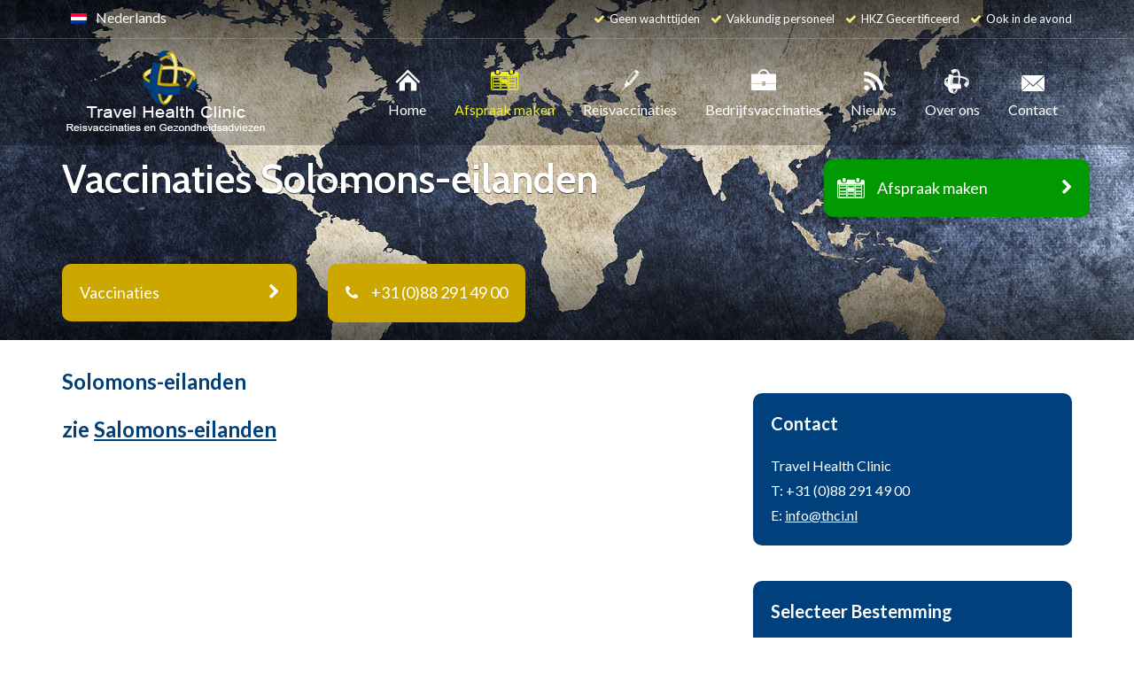

--- FILE ---
content_type: text/html; charset=UTF-8
request_url: https://thci.nl/vaccinaties-solomons-eilanden/
body_size: 16923
content:
<!DOCTYPE html>
<html class="no-js">
<head>
	<!-- Google Tag Manager -->
<script>(function(w,d,s,l,i){w[l]=w[l]||[];w[l].push({'gtm.start':
new Date().getTime(),event:'gtm.js'});var f=d.getElementsByTagName(s)[0],
j=d.createElement(s),dl=l!='dataLayer'?'&l='+l:'';j.async=true;j.src=
'https://www.googletagmanager.com/gtm.js?id='+i+dl;f.parentNode.insertBefore(j,f);
})(window,document,'script','dataLayer','GTM-NRXZMH3');</script>
<!-- End Google Tag Manager -->
	
	<title>Vaccinaties Solomons-eilanden - Travel Health Clinic</title>
	<meta charset="utf-8">
	<meta http-equiv="X-UA-Compatible" content="IE=edge">
  	<meta name="viewport" content="width=device-width, initial-scale=1.0">
	<meta name="facebook-domain-verification" content="xeqzd3pv2jatdk30fmi3yp66sarp5h" />
	<meta name='robots' content='index, follow, max-image-preview:large, max-snippet:-1, max-video-preview:-1' />
<link rel="alternate" hreflang="nl-nl" href="https://thci.nl/vaccinaties-solomons-eilanden/" />
<link rel="alternate" hreflang="x-default" href="https://thci.nl/vaccinaties-solomons-eilanden/" />

	<!-- This site is optimized with the Yoast SEO plugin v26.5 - https://yoast.com/wordpress/plugins/seo/ -->
	<meta name="description" content="Vaccinatie nodig? Up-to-date informatie over preventie maatregelen en aanbevolen Vaccinaties Solomons-eilanden. Maak direct online een afspraak." />
	<link rel="canonical" href="https://thci.nl/vaccinaties-solomons-eilanden/" />
	<meta property="og:locale" content="nl_NL" />
	<meta property="og:type" content="article" />
	<meta property="og:title" content="Vaccinaties Solomons-eilanden - Travel Health Clinic" />
	<meta property="og:description" content="Vaccinatie nodig? Up-to-date informatie over preventie maatregelen en aanbevolen Vaccinaties Solomons-eilanden. Maak direct online een afspraak." />
	<meta property="og:url" content="https://thci.nl/vaccinaties-solomons-eilanden/" />
	<meta property="og:site_name" content="Travel Health Clinic" />
	<meta property="article:modified_time" content="2022-01-11T09:31:55+00:00" />
	<meta name="twitter:card" content="summary_large_image" />
	<meta name="twitter:label1" content="Geschatte leestijd" />
	<meta name="twitter:data1" content="1 minuut" />
	<script type="application/ld+json" class="yoast-schema-graph">{"@context":"https://schema.org","@graph":[{"@type":"WebPage","@id":"https://thci.nl/vaccinaties-solomons-eilanden/","url":"https://thci.nl/vaccinaties-solomons-eilanden/","name":"Vaccinaties Solomons-eilanden - Travel Health Clinic","isPartOf":{"@id":"https://thci.nl/#website"},"datePublished":"1969-12-31T23:00:00+00:00","dateModified":"2022-01-11T09:31:55+00:00","description":"Vaccinatie nodig? Up-to-date informatie over preventie maatregelen en aanbevolen Vaccinaties Solomons-eilanden. Maak direct online een afspraak.","breadcrumb":{"@id":"https://thci.nl/vaccinaties-solomons-eilanden/#breadcrumb"},"inLanguage":"nl-NL","potentialAction":[{"@type":"ReadAction","target":["https://thci.nl/vaccinaties-solomons-eilanden/"]}]},{"@type":"BreadcrumbList","@id":"https://thci.nl/vaccinaties-solomons-eilanden/#breadcrumb","itemListElement":[{"@type":"ListItem","position":1,"name":"Home","item":"https://thci.nl/"},{"@type":"ListItem","position":2,"name":"Vaccinaties Solomons-eilanden"}]},{"@type":"WebSite","@id":"https://thci.nl/#website","url":"https://thci.nl/","name":"Travel Health Clinic","description":"Reisvaccinaties en Gezondheidsadviezen","potentialAction":[{"@type":"SearchAction","target":{"@type":"EntryPoint","urlTemplate":"https://thci.nl/?s={search_term_string}"},"query-input":{"@type":"PropertyValueSpecification","valueRequired":true,"valueName":"search_term_string"}}],"inLanguage":"nl-NL"}]}</script>
	<!-- / Yoast SEO plugin. -->


<link rel='dns-prefetch' href='//cdn.jsdelivr.net' />
<link rel='dns-prefetch' href='//fonts.googleapis.com' />
<link rel='dns-prefetch' href='//maxcdn.bootstrapcdn.com' />
<link rel="alternate" title="oEmbed (JSON)" type="application/json+oembed" href="https://thci.nl/wp-json/oembed/1.0/embed?url=https%3A%2F%2Fthci.nl%2Fvaccinaties-solomons-eilanden%2F" />
<link rel="alternate" title="oEmbed (XML)" type="text/xml+oembed" href="https://thci.nl/wp-json/oembed/1.0/embed?url=https%3A%2F%2Fthci.nl%2Fvaccinaties-solomons-eilanden%2F&#038;format=xml" />
<style id='wp-img-auto-sizes-contain-inline-css' type='text/css'>
img:is([sizes=auto i],[sizes^="auto," i]){contain-intrinsic-size:3000px 1500px}
/*# sourceURL=wp-img-auto-sizes-contain-inline-css */
</style>
<link rel='stylesheet' id='vc_extensions_cqbundle_adminicon-css' href='https://thci.nl/wp-content/plugins/vc-extensions-bundle/css/admin_icon.css?ver=6.9' type='text/css' media='all' />
<style id='wp-emoji-styles-inline-css' type='text/css'>

	img.wp-smiley, img.emoji {
		display: inline !important;
		border: none !important;
		box-shadow: none !important;
		height: 1em !important;
		width: 1em !important;
		margin: 0 0.07em !important;
		vertical-align: -0.1em !important;
		background: none !important;
		padding: 0 !important;
	}
/*# sourceURL=wp-emoji-styles-inline-css */
</style>
<link rel='stylesheet' id='wp-block-library-css' href='https://thci.nl/wp-includes/css/dist/block-library/style.min.css?ver=6.9' type='text/css' media='all' />
<style id='global-styles-inline-css' type='text/css'>
:root{--wp--preset--aspect-ratio--square: 1;--wp--preset--aspect-ratio--4-3: 4/3;--wp--preset--aspect-ratio--3-4: 3/4;--wp--preset--aspect-ratio--3-2: 3/2;--wp--preset--aspect-ratio--2-3: 2/3;--wp--preset--aspect-ratio--16-9: 16/9;--wp--preset--aspect-ratio--9-16: 9/16;--wp--preset--color--black: #000000;--wp--preset--color--cyan-bluish-gray: #abb8c3;--wp--preset--color--white: #ffffff;--wp--preset--color--pale-pink: #f78da7;--wp--preset--color--vivid-red: #cf2e2e;--wp--preset--color--luminous-vivid-orange: #ff6900;--wp--preset--color--luminous-vivid-amber: #fcb900;--wp--preset--color--light-green-cyan: #7bdcb5;--wp--preset--color--vivid-green-cyan: #00d084;--wp--preset--color--pale-cyan-blue: #8ed1fc;--wp--preset--color--vivid-cyan-blue: #0693e3;--wp--preset--color--vivid-purple: #9b51e0;--wp--preset--gradient--vivid-cyan-blue-to-vivid-purple: linear-gradient(135deg,rgb(6,147,227) 0%,rgb(155,81,224) 100%);--wp--preset--gradient--light-green-cyan-to-vivid-green-cyan: linear-gradient(135deg,rgb(122,220,180) 0%,rgb(0,208,130) 100%);--wp--preset--gradient--luminous-vivid-amber-to-luminous-vivid-orange: linear-gradient(135deg,rgb(252,185,0) 0%,rgb(255,105,0) 100%);--wp--preset--gradient--luminous-vivid-orange-to-vivid-red: linear-gradient(135deg,rgb(255,105,0) 0%,rgb(207,46,46) 100%);--wp--preset--gradient--very-light-gray-to-cyan-bluish-gray: linear-gradient(135deg,rgb(238,238,238) 0%,rgb(169,184,195) 100%);--wp--preset--gradient--cool-to-warm-spectrum: linear-gradient(135deg,rgb(74,234,220) 0%,rgb(151,120,209) 20%,rgb(207,42,186) 40%,rgb(238,44,130) 60%,rgb(251,105,98) 80%,rgb(254,248,76) 100%);--wp--preset--gradient--blush-light-purple: linear-gradient(135deg,rgb(255,206,236) 0%,rgb(152,150,240) 100%);--wp--preset--gradient--blush-bordeaux: linear-gradient(135deg,rgb(254,205,165) 0%,rgb(254,45,45) 50%,rgb(107,0,62) 100%);--wp--preset--gradient--luminous-dusk: linear-gradient(135deg,rgb(255,203,112) 0%,rgb(199,81,192) 50%,rgb(65,88,208) 100%);--wp--preset--gradient--pale-ocean: linear-gradient(135deg,rgb(255,245,203) 0%,rgb(182,227,212) 50%,rgb(51,167,181) 100%);--wp--preset--gradient--electric-grass: linear-gradient(135deg,rgb(202,248,128) 0%,rgb(113,206,126) 100%);--wp--preset--gradient--midnight: linear-gradient(135deg,rgb(2,3,129) 0%,rgb(40,116,252) 100%);--wp--preset--font-size--small: 13px;--wp--preset--font-size--medium: 20px;--wp--preset--font-size--large: 36px;--wp--preset--font-size--x-large: 42px;--wp--preset--spacing--20: 0.44rem;--wp--preset--spacing--30: 0.67rem;--wp--preset--spacing--40: 1rem;--wp--preset--spacing--50: 1.5rem;--wp--preset--spacing--60: 2.25rem;--wp--preset--spacing--70: 3.38rem;--wp--preset--spacing--80: 5.06rem;--wp--preset--shadow--natural: 6px 6px 9px rgba(0, 0, 0, 0.2);--wp--preset--shadow--deep: 12px 12px 50px rgba(0, 0, 0, 0.4);--wp--preset--shadow--sharp: 6px 6px 0px rgba(0, 0, 0, 0.2);--wp--preset--shadow--outlined: 6px 6px 0px -3px rgb(255, 255, 255), 6px 6px rgb(0, 0, 0);--wp--preset--shadow--crisp: 6px 6px 0px rgb(0, 0, 0);}:where(.is-layout-flex){gap: 0.5em;}:where(.is-layout-grid){gap: 0.5em;}body .is-layout-flex{display: flex;}.is-layout-flex{flex-wrap: wrap;align-items: center;}.is-layout-flex > :is(*, div){margin: 0;}body .is-layout-grid{display: grid;}.is-layout-grid > :is(*, div){margin: 0;}:where(.wp-block-columns.is-layout-flex){gap: 2em;}:where(.wp-block-columns.is-layout-grid){gap: 2em;}:where(.wp-block-post-template.is-layout-flex){gap: 1.25em;}:where(.wp-block-post-template.is-layout-grid){gap: 1.25em;}.has-black-color{color: var(--wp--preset--color--black) !important;}.has-cyan-bluish-gray-color{color: var(--wp--preset--color--cyan-bluish-gray) !important;}.has-white-color{color: var(--wp--preset--color--white) !important;}.has-pale-pink-color{color: var(--wp--preset--color--pale-pink) !important;}.has-vivid-red-color{color: var(--wp--preset--color--vivid-red) !important;}.has-luminous-vivid-orange-color{color: var(--wp--preset--color--luminous-vivid-orange) !important;}.has-luminous-vivid-amber-color{color: var(--wp--preset--color--luminous-vivid-amber) !important;}.has-light-green-cyan-color{color: var(--wp--preset--color--light-green-cyan) !important;}.has-vivid-green-cyan-color{color: var(--wp--preset--color--vivid-green-cyan) !important;}.has-pale-cyan-blue-color{color: var(--wp--preset--color--pale-cyan-blue) !important;}.has-vivid-cyan-blue-color{color: var(--wp--preset--color--vivid-cyan-blue) !important;}.has-vivid-purple-color{color: var(--wp--preset--color--vivid-purple) !important;}.has-black-background-color{background-color: var(--wp--preset--color--black) !important;}.has-cyan-bluish-gray-background-color{background-color: var(--wp--preset--color--cyan-bluish-gray) !important;}.has-white-background-color{background-color: var(--wp--preset--color--white) !important;}.has-pale-pink-background-color{background-color: var(--wp--preset--color--pale-pink) !important;}.has-vivid-red-background-color{background-color: var(--wp--preset--color--vivid-red) !important;}.has-luminous-vivid-orange-background-color{background-color: var(--wp--preset--color--luminous-vivid-orange) !important;}.has-luminous-vivid-amber-background-color{background-color: var(--wp--preset--color--luminous-vivid-amber) !important;}.has-light-green-cyan-background-color{background-color: var(--wp--preset--color--light-green-cyan) !important;}.has-vivid-green-cyan-background-color{background-color: var(--wp--preset--color--vivid-green-cyan) !important;}.has-pale-cyan-blue-background-color{background-color: var(--wp--preset--color--pale-cyan-blue) !important;}.has-vivid-cyan-blue-background-color{background-color: var(--wp--preset--color--vivid-cyan-blue) !important;}.has-vivid-purple-background-color{background-color: var(--wp--preset--color--vivid-purple) !important;}.has-black-border-color{border-color: var(--wp--preset--color--black) !important;}.has-cyan-bluish-gray-border-color{border-color: var(--wp--preset--color--cyan-bluish-gray) !important;}.has-white-border-color{border-color: var(--wp--preset--color--white) !important;}.has-pale-pink-border-color{border-color: var(--wp--preset--color--pale-pink) !important;}.has-vivid-red-border-color{border-color: var(--wp--preset--color--vivid-red) !important;}.has-luminous-vivid-orange-border-color{border-color: var(--wp--preset--color--luminous-vivid-orange) !important;}.has-luminous-vivid-amber-border-color{border-color: var(--wp--preset--color--luminous-vivid-amber) !important;}.has-light-green-cyan-border-color{border-color: var(--wp--preset--color--light-green-cyan) !important;}.has-vivid-green-cyan-border-color{border-color: var(--wp--preset--color--vivid-green-cyan) !important;}.has-pale-cyan-blue-border-color{border-color: var(--wp--preset--color--pale-cyan-blue) !important;}.has-vivid-cyan-blue-border-color{border-color: var(--wp--preset--color--vivid-cyan-blue) !important;}.has-vivid-purple-border-color{border-color: var(--wp--preset--color--vivid-purple) !important;}.has-vivid-cyan-blue-to-vivid-purple-gradient-background{background: var(--wp--preset--gradient--vivid-cyan-blue-to-vivid-purple) !important;}.has-light-green-cyan-to-vivid-green-cyan-gradient-background{background: var(--wp--preset--gradient--light-green-cyan-to-vivid-green-cyan) !important;}.has-luminous-vivid-amber-to-luminous-vivid-orange-gradient-background{background: var(--wp--preset--gradient--luminous-vivid-amber-to-luminous-vivid-orange) !important;}.has-luminous-vivid-orange-to-vivid-red-gradient-background{background: var(--wp--preset--gradient--luminous-vivid-orange-to-vivid-red) !important;}.has-very-light-gray-to-cyan-bluish-gray-gradient-background{background: var(--wp--preset--gradient--very-light-gray-to-cyan-bluish-gray) !important;}.has-cool-to-warm-spectrum-gradient-background{background: var(--wp--preset--gradient--cool-to-warm-spectrum) !important;}.has-blush-light-purple-gradient-background{background: var(--wp--preset--gradient--blush-light-purple) !important;}.has-blush-bordeaux-gradient-background{background: var(--wp--preset--gradient--blush-bordeaux) !important;}.has-luminous-dusk-gradient-background{background: var(--wp--preset--gradient--luminous-dusk) !important;}.has-pale-ocean-gradient-background{background: var(--wp--preset--gradient--pale-ocean) !important;}.has-electric-grass-gradient-background{background: var(--wp--preset--gradient--electric-grass) !important;}.has-midnight-gradient-background{background: var(--wp--preset--gradient--midnight) !important;}.has-small-font-size{font-size: var(--wp--preset--font-size--small) !important;}.has-medium-font-size{font-size: var(--wp--preset--font-size--medium) !important;}.has-large-font-size{font-size: var(--wp--preset--font-size--large) !important;}.has-x-large-font-size{font-size: var(--wp--preset--font-size--x-large) !important;}
/*# sourceURL=global-styles-inline-css */
</style>

<style id='classic-theme-styles-inline-css' type='text/css'>
/*! This file is auto-generated */
.wp-block-button__link{color:#fff;background-color:#32373c;border-radius:9999px;box-shadow:none;text-decoration:none;padding:calc(.667em + 2px) calc(1.333em + 2px);font-size:1.125em}.wp-block-file__button{background:#32373c;color:#fff;text-decoration:none}
/*# sourceURL=/wp-includes/css/classic-themes.min.css */
</style>
<link rel='stylesheet' id='logooos-style-css' href='https://thci.nl/wp-content/plugins/wp_logooos_plugin/css/logos.css?ver=6.9' type='text/css' media='all' />
<link rel='stylesheet' id='wpml-legacy-dropdown-0-css' href='https://thci.nl/wp-content/plugins/sitepress-multilingual-cms/templates/language-switchers/legacy-dropdown/style.min.css?ver=1' type='text/css' media='all' />
<style id='wpml-legacy-dropdown-0-inline-css' type='text/css'>
.wpml-ls-statics-shortcode_actions{background-color:transparant;}.wpml-ls-statics-shortcode_actions, .wpml-ls-statics-shortcode_actions .wpml-ls-sub-menu, .wpml-ls-statics-shortcode_actions a {border-color:#cdcdcd;}.wpml-ls-statics-shortcode_actions a, .wpml-ls-statics-shortcode_actions .wpml-ls-sub-menu a, .wpml-ls-statics-shortcode_actions .wpml-ls-sub-menu a:link, .wpml-ls-statics-shortcode_actions li:not(.wpml-ls-current-language) .wpml-ls-link, .wpml-ls-statics-shortcode_actions li:not(.wpml-ls-current-language) .wpml-ls-link:link {color:#444444;background-color:#ffffff;}.wpml-ls-statics-shortcode_actions .wpml-ls-sub-menu a:hover,.wpml-ls-statics-shortcode_actions .wpml-ls-sub-menu a:focus, .wpml-ls-statics-shortcode_actions .wpml-ls-sub-menu a:link:hover, .wpml-ls-statics-shortcode_actions .wpml-ls-sub-menu a:link:focus {color:#000000;background-color:#eeeeee;}.wpml-ls-statics-shortcode_actions .wpml-ls-current-language > a {color:#444444;background-color:#ffffff;}.wpml-ls-statics-shortcode_actions .wpml-ls-current-language:hover>a, .wpml-ls-statics-shortcode_actions .wpml-ls-current-language>a:focus {color:#000000;background-color:#eeeeee;}
/*# sourceURL=wpml-legacy-dropdown-0-inline-css */
</style>
<link rel='stylesheet' id='spu-public-css-css' href='https://thci.nl/wp-content/plugins/popups/public/assets/css/public.css?ver=1.9.3.8' type='text/css' media='all' />
<link rel='stylesheet' id='cabin-css' href='https://fonts.googleapis.com/css?family=Cabin%3A400%2C400italic%2C500%2C600%2C500italic%2C600italic%2C700%2C700italic&#038;ver=6.9' type='text/css' media='all' />
<link rel='stylesheet' id='lato-css' href='https://fonts.googleapis.com/css?family=Lato%3A400%2C100%2C100italic%2C300%2C300italic%2C400italic%2C700%2C700italic%2C900%2C900italic&#038;ver=6.9' type='text/css' media='all' />
<link rel='stylesheet' id='font-awesome-css' href='https://maxcdn.bootstrapcdn.com/font-awesome/4.5.0/css/font-awesome.min.css?ver=6.9' type='text/css' media='all' />
<link rel='stylesheet' id='reset-css-css' href='https://thci.nl/wp-content/themes/thc/css/css-reset.css?ver=3.3.4' type='text/css' media='all' />
<link rel='stylesheet' id='bootstrap-css-css' href='https://thci.nl/wp-content/themes/thc/css/bootstrap.min.css?ver=3.3.4' type='text/css' media='all' />
<link rel='stylesheet' id='bst-css-css' href='https://thci.nl/wp-content/themes/thc/css/bst.css' type='text/css' media='all' />
<link rel='stylesheet' id='slicknav-css-css' href='https://thci.nl/wp-content/themes/thc/css/slicknav.css' type='text/css' media='all' />
<link rel='stylesheet' id='icons-css-css' href='https://thci.nl/wp-content/themes/thc/css/icons.css' type='text/css' media='all' />
<link rel='stylesheet' id='select2-css-css' href='https://cdn.jsdelivr.net/npm/select2@4.1.0-rc.0/dist/css/select2.min.css' type='text/css' media='all' />
<script type="text/javascript" src="https://thci.nl/wp-includes/js/jquery/jquery.min.js?ver=3.7.1" id="jquery-core-js"></script>
<script type="text/javascript" src="https://thci.nl/wp-includes/js/jquery/jquery-migrate.min.js?ver=3.4.1" id="jquery-migrate-js"></script>
<script type="text/javascript" src="https://thci.nl/wp-content/plugins/sitepress-multilingual-cms/templates/language-switchers/legacy-dropdown/script.min.js?ver=1" id="wpml-legacy-dropdown-0-js"></script>
<script type="text/javascript" src="https://thci.nl/wp-content/themes/thc/js/modernizr-2.8.3.min.js" id="modernizr-js"></script>
<script type="text/javascript" src="https://cdn.jsdelivr.net/npm/select2@4.1.0-rc.0/dist/js/select2.min.js" id="select2-js-js"></script>
<script type="text/javascript" src="https://thci.nl/wp-content/themes/thc/js/bst.js" id="bst-js-js"></script>
<script type="text/javascript" src="https://thci.nl/wp-content/themes/thc/js/jquery.slicknav.js" id="slicknav-js-js"></script>
<script></script><!-- This site uses the Better Analytics plugin.  https://marketplace.digitalpoint.com/better-analytics.3354/item -->
<script type='text/javascript' src='https://thci.nl/wp-content/plugins/better-analytics/js/loader.php?ver=1.2.7.js' ></script><link rel="https://api.w.org/" href="https://thci.nl/wp-json/" /><link rel="alternate" title="JSON" type="application/json" href="https://thci.nl/wp-json/wp/v2/pages/489" /><meta name="generator" content="WPML ver:4.8.6 stt:39,1;" />
<meta name="generator" content="Powered by WPBakery Page Builder - drag and drop page builder for WordPress."/>
		<style type="text/css" id="wp-custom-css">
			#CybotCookiebotDialogDetailFooter{
    display: none !important;
}		</style>
		<noscript><style> .wpb_animate_when_almost_visible { opacity: 1; }</style></noscript><link rel='stylesheet' id='tt-normal-layout-style-css' href='https://thci.nl/wp-content/plugins/testimonials-showcase/layouts/grid/styles.css?ver=6.9' type='text/css' media='all' />
<link rel='stylesheet' id='tt-global-styles-css' href='https://thci.nl/wp-content/plugins/testimonials-showcase/resources/global.css?ver=6.9' type='text/css' media='all' />
<link rel='stylesheet' id='tt-bxslider-css' href='https://thci.nl/wp-content/plugins/testimonials-showcase/layouts/slider/bxslider.css?ver=6.9' type='text/css' media='all' />
<link rel='stylesheet' id='tt-font-awesome-css' href='https://thci.nl/wp-content/plugins/testimonials-showcase/resources/font-awesome/css/font-awesome.min.css?ver=6.9' type='text/css' media='all' />
</head>

<body class="wp-singular page-template page-template-bestemming page-template-bestemming-php page page-id-489 wp-theme-thc chrome wpb-js-composer js-comp-ver-7.4 vc_responsive">
<!-- Google Tag Manager (noscript) -->
<noscript><iframe src="https://www.googletagmanager.com/ns.html?id=GTM-NRXZMH3"
height="0" width="0" style="display:none;visibility:hidden"></iframe></noscript>
<!-- End Google Tag Manager (noscript) -->
<!--[if lt IE 8]>
<div class="alert alert-warning">
	You are using an <strong>outdated</strong> browser. Please <a href="http://browsehappy.com/">upgrade your browser</a> to improve your experience.
</div>
<![endif]-->

<div class="fixed-appointment-button">
    <a href="/afspraak-maken" class="button-groot">
        Afspraak maken
    </a>
</div>

<div class="header-wrapper">
	<header class="header-fixed">
		<div class="top-header">
			<div class="container">
				<div class="row">
					<div class="taal col-xs-12 col-sm-6 col-md-3 col-lg-3">
						
<div
	 class="wpml-ls-statics-shortcode_actions wpml-ls wpml-ls-legacy-dropdown js-wpml-ls-legacy-dropdown" id="lang_sel">
	<ul role="menu">

		<li role="none" tabindex="0" class="wpml-ls-slot-shortcode_actions wpml-ls-item wpml-ls-item-nl wpml-ls-current-language wpml-ls-first-item wpml-ls-last-item wpml-ls-item-legacy-dropdown">
			<a href="#" class="js-wpml-ls-item-toggle wpml-ls-item-toggle lang_sel_sel icl-nl" role="menuitem" title="Overschakelen naar Nederlands">
                                                    <img
            class="wpml-ls-flag iclflag"
            src="https://thci.nl/wp-content/plugins/sitepress-multilingual-cms/res/flags/nl.png"
            alt=""
            width=18
            height=12
    /><span class="wpml-ls-native icl_lang_sel_native" role="menuitem">Nederlands</span></a>

			<ul class="wpml-ls-sub-menu" role="menu">
							</ul>

		</li>

	</ul>
</div>
					</div>
					<div class="usp hidden-xs hidden-sm col-md-9 col-lg-9">
						<h4 style="display:none;">Unique Selling Points</h4><div class="textwidget"><ul>
	<li>Geen wachttijden</li>
	<li>Vakkundig personeel</li>
	<li>HKZ Gecertificeerd</li>
	<li>Ook in de avond</li>
</ul></div>					</div>
				</div>
			</div>
		</div>	
		<div class="header">
			<div class="container">
				<div class="row">
					<div class="logo col-xs-8 col-md-3 col-lg-3">
						<a href="https://thci.nl">
							<img alt="Travel Health Clinic" src="https://thci.nl/wp-content/themes/thc/images/logo_thci.png" />
						</a>
					</div>
					<div class="hoofd-menu hidden-xs hidden-sm col-md-9 col-lg-9">
						<div class="menu-hoofdmenu-container"><ul id="menu-hoofdmenu" class="menu"><li id="menu-item-9" class="menu-home menu-item menu-item-type-post_type menu-item-object-page menu-item-home menu-item-9"><a href="https://thci.nl/">Home</a></li>
<li id="menu-item-169" class="menu-afspraak menu-item menu-item-type-post_type menu-item-object-page menu-item-169"><a href="https://thci.nl/afspraak-maken/">Afspraak maken</a></li>
<li id="menu-item-168" class="menu-reisvaccinaties menu-item menu-item-type-post_type menu-item-object-page menu-item-has-children menu-item-168"><a href="https://thci.nl/reisvaccinaties/">Reisvaccinaties</a>
<ul class="sub-menu">
	<li id="menu-item-277" class="menu-item menu-item-type-post_type menu-item-object-page menu-item-277"><a href="https://thci.nl/infectieziekten/">Infectieziekten</a></li>
	<li id="menu-item-255" class="menu-item menu-item-type-post_type menu-item-object-page menu-item-255"><a href="https://thci.nl/inentingen-buitenland/">Inentingen buitenland</a></li>
	<li id="menu-item-167" class="menu-item menu-item-type-post_type menu-item-object-page menu-item-167"><a href="https://thci.nl/vaccinatie-kosten/">Vaccinatiekosten</a></li>
	<li id="menu-item-3376" class="menu-item menu-item-type-post_type menu-item-object-page menu-item-3376"><a href="https://thci.nl/vergoedingen-verzekeraars/">Vergoedingen verzekeraars</a></li>
	<li id="menu-item-257" class="menu-item menu-item-type-taxonomy menu-item-object-category menu-item-257"><a href="https://thci.nl/category/gezond-op-reis/">Gezond op reis</a></li>
	<li id="menu-item-243" class="menu-item menu-item-type-post_type menu-item-object-page menu-item-243"><a href="https://thci.nl/nuttige-websites/">Nuttige websites</a></li>
	<li id="menu-item-269" class="menu-item menu-item-type-post_type menu-item-object-page menu-item-269"><a href="https://thci.nl/reisapotheek/">Reisapotheek</a></li>
</ul>
</li>
<li id="menu-item-236" class="menu-bedrijfsvaccinaties menu-item menu-item-type-post_type menu-item-object-page menu-item-236"><a href="https://thci.nl/bedrijfsvaccinaties/">Bedrijfsvaccinaties</a></li>
<li id="menu-item-210" class="menu-nieuws menu-item menu-item-type-taxonomy menu-item-object-category menu-item-210"><a href="https://thci.nl/category/nieuws/">Nieuws</a></li>
<li id="menu-item-164" class="menu-overons menu-item menu-item-type-post_type menu-item-object-page menu-item-has-children menu-item-164"><a href="https://thci.nl/over-ons/">Over ons</a>
<ul class="sub-menu">
	<li id="menu-item-163" class="menu-item menu-item-type-post_type menu-item-object-page menu-item-163"><a href="https://thci.nl/ideeenbus/">Ideeënbus</a></li>
	<li id="menu-item-165" class="menu-item menu-item-type-post_type menu-item-object-page menu-item-165"><a href="https://thci.nl/faq/">FAQ</a></li>
	<li id="menu-item-6118" class="menu-item menu-item-type-post_type menu-item-object-page menu-item-6118"><a href="https://thci.nl/vacatures/">Vacatures</a></li>
</ul>
</li>
<li id="menu-item-278" class="menu-contact menu-item menu-item-type-post_type menu-item-object-page menu-item-278"><a href="https://thci.nl/contact/">Contact</a></li>
</ul></div>					</div>
					<div class="mobiel-menu col-xs-12 col-sm-12  hidden-lg">
						<div class="menu-hoofdmenu-container"><ul id="menu-hoofdmenu-1" class="menu"><li class="menu-home menu-item menu-item-type-post_type menu-item-object-page menu-item-home menu-item-9"><a href="https://thci.nl/">Home</a></li>
<li class="menu-afspraak menu-item menu-item-type-post_type menu-item-object-page menu-item-169"><a href="https://thci.nl/afspraak-maken/">Afspraak maken</a></li>
<li class="menu-reisvaccinaties menu-item menu-item-type-post_type menu-item-object-page menu-item-has-children menu-item-168"><a href="https://thci.nl/reisvaccinaties/">Reisvaccinaties</a>
<ul class="sub-menu">
	<li class="menu-item menu-item-type-post_type menu-item-object-page menu-item-277"><a href="https://thci.nl/infectieziekten/">Infectieziekten</a></li>
	<li class="menu-item menu-item-type-post_type menu-item-object-page menu-item-255"><a href="https://thci.nl/inentingen-buitenland/">Inentingen buitenland</a></li>
	<li class="menu-item menu-item-type-post_type menu-item-object-page menu-item-167"><a href="https://thci.nl/vaccinatie-kosten/">Vaccinatiekosten</a></li>
	<li class="menu-item menu-item-type-post_type menu-item-object-page menu-item-3376"><a href="https://thci.nl/vergoedingen-verzekeraars/">Vergoedingen verzekeraars</a></li>
	<li class="menu-item menu-item-type-taxonomy menu-item-object-category menu-item-257"><a href="https://thci.nl/category/gezond-op-reis/">Gezond op reis</a></li>
	<li class="menu-item menu-item-type-post_type menu-item-object-page menu-item-243"><a href="https://thci.nl/nuttige-websites/">Nuttige websites</a></li>
	<li class="menu-item menu-item-type-post_type menu-item-object-page menu-item-269"><a href="https://thci.nl/reisapotheek/">Reisapotheek</a></li>
</ul>
</li>
<li class="menu-bedrijfsvaccinaties menu-item menu-item-type-post_type menu-item-object-page menu-item-236"><a href="https://thci.nl/bedrijfsvaccinaties/">Bedrijfsvaccinaties</a></li>
<li class="menu-nieuws menu-item menu-item-type-taxonomy menu-item-object-category menu-item-210"><a href="https://thci.nl/category/nieuws/">Nieuws</a></li>
<li class="menu-overons menu-item menu-item-type-post_type menu-item-object-page menu-item-has-children menu-item-164"><a href="https://thci.nl/over-ons/">Over ons</a>
<ul class="sub-menu">
	<li class="menu-item menu-item-type-post_type menu-item-object-page menu-item-163"><a href="https://thci.nl/ideeenbus/">Ideeënbus</a></li>
	<li class="menu-item menu-item-type-post_type menu-item-object-page menu-item-165"><a href="https://thci.nl/faq/">FAQ</a></li>
	<li class="menu-item menu-item-type-post_type menu-item-object-page menu-item-6118"><a href="https://thci.nl/vacatures/">Vacatures</a></li>
</ul>
</li>
<li class="menu-contact menu-item menu-item-type-post_type menu-item-object-page menu-item-278"><a href="https://thci.nl/contact/">Contact</a></li>
</ul></div>					</div>
				</div>
			</div>
		</div>
	</header>
</div>

<header class="sub-header-page" style="background: url(https://thci.nl/wp-content/themes/thc/images/world.jpg); background-size:cover; background-position:center center;">
	<div class="container">
		<div class="row">
			<div class="page-title col-xs-12">
				<h1>Vaccinaties Solomons-eilanden</h1>				</div>
			</div>
			<div class="afspraak-maken">
				<!--<a class="button-groot" href="/afspraak-maken/">Afspraak maken</a> -->
				<div class="wrap-button">
                    <a class="vaccinaties toggle-select button-groot">Vaccinaties</a>
                                        <div class="dropdown-select"><select class="form-control-bestemming" style="width: 100%; height: 40px;" onchange="if (this.value) window.location.href=this.value"><option disabled="disabled" selected="selected" value="">Kies een bestemming</option><option value="https://thci.nl/vaccinaties-abu-dhabi-verenigde-arabische-emiraten/">Abu Dhabi (Verenigde Arabische Emiraten)</option><option value="https://thci.nl/vaccinaties-afghanistan/">Afghanistan</option><option value="https://thci.nl/vaccinaties-albanie/">Albanië</option><option value="https://thci.nl/vaccinaties-algerije/">Algerije</option><option value="https://thci.nl/vaccinaties-amerikaans-samoa/">Amerikaans-Samoa</option><option value="https://thci.nl/vaccinaties-amerikaanse-maagdeneilanden/">Amerikaanse Maagdeneilanden</option><option value="https://thci.nl/vaccinaties-andorra/">Andorra</option><option value="https://thci.nl/vaccinaties-angola/">Angola</option><option value="https://thci.nl/vaccinaties-anguilla-brits-overzees-gebied/">Anguilla (Brits overzees gebied)</option><option value="https://thci.nl/vaccinaties-antigua-en-barbuda/">Antigua en Barbuda</option><option value="https://thci.nl/vaccinaties-antillen-frans/">Antillen (Frans)</option><option value="https://thci.nl/vaccinaties-antillen-voormalig-nederlands/">Antillen (voormalig Nederlands)</option><option value="https://thci.nl/vaccinaties-argentinie/">Argentinië</option><option value="https://thci.nl/vaccinaties-armenie/">Armenië</option><option value="https://thci.nl/vaccinaties-aruba/">Aruba</option><option value="https://thci.nl/vaccinaties-australie/">Australië</option><option value="https://thci.nl/vaccinaties-azerbeidzjan/">Azerbeidzjan</option><option value="https://thci.nl/vaccinaties-azoren-portugal/">Azoren (Portugal)</option><option value="https://thci.nl/vaccinaties-bahamas/">Bahama&#8217;s</option><option value="https://thci.nl/vaccinaties-bahrein/">Bahrein</option><option value="https://thci.nl/vaccinaties-bangladesh/">Bangladesh</option><option value="https://thci.nl/vaccinaties-barbados/">Barbados</option><option value="https://thci.nl/vaccinaties-belarus-wit-rusland/">Belarus (Wit-Rusland)</option><option value="https://thci.nl/vaccinaties-belgie/">België</option><option value="https://thci.nl/vaccinaties-belize/">Belize</option><option value="https://thci.nl/vaccinaties-benin/">Benin</option><option value="https://thci.nl/vaccinaties-bermuda-brits-overzees-gebied/">Bermuda (Brits overzees gebied)</option><option value="https://thci.nl/vaccinaties-bhutan/">Bhutan</option><option value="https://thci.nl/vaccinaties-birma-myanmar/">Birma (Myanmar)</option><option value="https://thci.nl/vaccinaties-bolivia/">Bolivia</option><option value="https://thci.nl/vaccinaties-bonaire-voormalige-nederlandse-antillen/">Bonaire (voormalige Nederlandse Antillen)</option><option value="https://thci.nl/vaccinaties-bosnie-en-herzegovina/">Bosnië en Herzegovina</option><option value="https://thci.nl/vaccinaties-botswana/">Botswana</option><option value="https://thci.nl/vaccinaties-brazilie/">Brazilië</option><option value="https://thci.nl/vaccinaties-brits-territorium-indische-oceaan-chagosarchipel/">Brits territorium Indische oceaan (Chagosarchipel)</option><option value="https://thci.nl/vaccinaties-britse-maagdeneilanden/">Britse Maagdeneilanden</option><option value="https://thci.nl/vaccinaties-brunei/">Brunei</option><option value="https://thci.nl/vaccinaties-bulgarije/">Bulgarije</option><option value="https://thci.nl/vaccinaties-burkina-faso/">Burkina Faso</option><option value="https://thci.nl/vaccinaties-burundi/">Burundi</option><option value="https://thci.nl/vaccinaties-cambodja/">Cambodja</option><option value="https://thci.nl/vaccinaties-canada/">Canada</option><option value="https://thci.nl/vaccinaties-canarische-eilanden-spanje/">Canarische eilanden (Spanje)</option><option value="https://thci.nl/vaccinaties-caymaneilanden-brits-overzees-gebied/">Caymaneilanden (Brits overzees gebied)</option><option value="https://thci.nl/vaccinaties-centraal-afrikaanse-republiek/">Centraal-Afrikaanse Republiek</option><option value="https://thci.nl/vaccinaties-chagosarchipel-brits-territorium-indische-oceaan/">Chagosarchipel (Brits territorium Indische oceaan)</option><option value="https://thci.nl/vaccinaties-chili/">Chili</option><option value="https://thci.nl/vaccinaties-china/">China</option><option value="https://thci.nl/vaccinaties-china-hongkong/">China-Hongkong</option><option value="https://thci.nl/vaccinaties-china-macau/">China-Macau</option><option value="https://thci.nl/vaccinaties-christmaseiland-australie/">Christmaseiland (Australië)</option><option value="https://thci.nl/vaccinaties-colombia/">Colombia</option><option value="https://thci.nl/vaccinaties-comoren/">Comoren</option><option value="https://thci.nl/vaccinaties-congo-brazzaville/">Congo (Brazzaville)</option><option value="https://thci.nl/vaccinaties-congo-kinshasa/">Congo D.R. (Kinshasa)</option><option value="https://thci.nl/vaccinaties-cookeilanden-nieuw-zeeland/">Cookeilanden (Nieuw-Zeeland)</option><option value="https://thci.nl/vaccinaties-coral-sea-eilanden-australie/">Coral Sea eilanden (Australië)</option><option value="https://thci.nl/vaccinaties-costa-rica/">Costa Rica</option><option value="https://thci.nl/vaccinaties-cuba/">Cuba</option><option value="https://thci.nl/vaccinaties-curacao-voormalige-nederlandse-antillen/">Curacao (voormalige Nederlandse Antillen)</option><option value="https://thci.nl/vaccinaties-cyprus/">Cyprus</option><option value="https://thci.nl/vaccinaties-denemarken/">Denemarken</option><option value="https://thci.nl/vaccinaties-djibouti/">Djibouti</option><option value="https://thci.nl/vaccinaties-dominica/">Dominica</option><option value="https://thci.nl/vaccinaties-dominicaanse-republiek/">Dominicaanse Republiek</option><option value="https://thci.nl/vaccinaties-dubai-verenigde-arabische-emiraten/">Dubai (Verenigde Arabische Emiraten)</option><option value="https://thci.nl/vaccinaties-duitsland/">Duitsland</option><option value="https://thci.nl/vaccinaties-ecuador/">Ecuador</option><option value="https://thci.nl/vaccinaties-egypte/">Egypte</option><option value="https://thci.nl/vaccinaties-el-salvador/">El Salvador</option><option value="https://thci.nl/vaccinaties-equatoriaal-guinea/">Equatoriaal-Guinea</option><option value="https://thci.nl/vaccinaties-eritrea/">Eritrea</option><option value="https://thci.nl/vaccinaties-estland/">Estland</option><option value="https://thci.nl/vaccinaties-ethiopie/">Ethiopië</option><option value="https://thci.nl/vaccinaties-falkland-eilanden-brits-overzees-gebied/">Falkland Eilanden (Brits overzees gebied)</option><option value="https://thci.nl/vaccinaties-fiji/">Fiji</option><option value="https://thci.nl/vaccinaties-filipijnen/">Filipijnen</option><option value="https://thci.nl/vaccinaties-finland/">Finland</option><option value="https://thci.nl/vaccinaties-frankrijk/">Frankrijk</option><option value="https://thci.nl/vaccinaties-frans-guyana/">Frans-Guyana</option><option value="https://thci.nl/vaccinaties-frans-polynesie/">Frans-Polynesië</option><option value="https://thci.nl/vaccinaties-franse-antillen/">Franse Antillen</option><option value="https://thci.nl/vaccinaties-fujairah-verenigde-arabische-emiraten/">Fujairah (Verenigde Arabische Emiraten)</option><option value="https://thci.nl/vaccinaties-gabon/">Gabon</option><option value="https://thci.nl/vaccinaties-galapagos-eilanden-ecuador/">Galapagos eilanden (Ecuador)</option><option value="https://thci.nl/vaccinaties-gambia/">Gambia</option><option value="https://thci.nl/vaccinaties-georgie/">Georgië</option><option value="https://thci.nl/vaccinaties-ghana/">Ghana</option><option value="https://thci.nl/vaccinaties-gibraltar-brits-overzees-gebied/">Gibraltar (Brits overzees gebied)</option><option value="https://thci.nl/vaccinaties-grenada/">Grenada</option><option value="https://thci.nl/vaccinaties-griekenland/">Griekenland</option><option value="https://thci.nl/vaccinaties-groenland/">Groenland (Denemarken)</option><option value="https://thci.nl/vaccinaties-groot-brittanie/">Groot-Brittanië</option><option value="https://thci.nl/vaccinaties-guadeloupe-franse-antillen/">Guadeloupe (Franse Antillen)</option><option value="https://thci.nl/vaccinaties-guam-verenigde-staten/">Guam (Verenigde Staten)</option><option value="https://thci.nl/vaccinaties-guatemala/">Guatemala</option><option value="https://thci.nl/vaccinaties-guinee-conakry/">Guinee (Conakry)</option><option value="https://thci.nl/vaccinaties-guinee-equatoriaal/">Guinee, Equatoriaal</option><option value="https://thci.nl/vaccinaties-guinee-bissau/">Guinee-Bissau</option><option value="https://thci.nl/vaccinaties-guyana/">Guyana</option><option value="https://thci.nl/vaccinaties-guyana-frans/">Guyana (Frans)</option><option value="https://thci.nl/vaccinaties-hawaii/">Hawaii (Verenigde Staten)</option><option value="https://thci.nl/vaccinaties-haiti/">Haïti</option><option value="https://thci.nl/vaccinaties-honduras/">Honduras</option><option value="https://thci.nl/vaccinaties-hongarije/">Hongarije</option><option value="https://thci.nl/vaccinaties-hongkong-china/">Hongkong (China)</option><option value="https://thci.nl/vaccinaties-ijsland/">IJsland</option><option value="https://thci.nl/vaccinaties-ierland/">Ierland</option><option value="https://thci.nl/vaccinaties-india/">India</option><option value="https://thci.nl/vaccinaties-indonesie/">Indonesië</option><option value="https://thci.nl/vaccinaties-irak/">Irak</option><option value="https://thci.nl/vaccinaties-iran/">Iran</option><option value="https://thci.nl/vaccinaties-israel/">Israël</option><option value="https://thci.nl/vaccinaties-italie/">Italië</option><option value="https://thci.nl/vaccinaties-ivoorkust/">Ivoorkust</option><option value="https://thci.nl/vaccinaties-jamaica/">Jamaica</option><option value="https://thci.nl/vaccinaties-japan/">Japan</option><option value="https://thci.nl/vaccinaties-jemen/">Jemen</option><option value="https://thci.nl/vaccinaties-jordanie/">Jordanië</option><option value="https://thci.nl/vaccinaties-kaaiman-eilanden-brits-overzees-gebied/">Kaaiman eilanden (Brits overzees gebied)</option><option value="https://thci.nl/vaccinaties-kaapverdie/">Kaapverdië</option><option value="https://thci.nl/vaccinaties-kameroen/">Kameroen</option><option value="https://thci.nl/vaccinaties-kazachstan/">Kazachstan</option><option value="https://thci.nl/vaccinaties-kenia/">Kenia</option><option value="https://thci.nl/vaccinaties-kirgizie/">Kirgizië (Kirgizstan)</option><option value="https://thci.nl/vaccinaties-kirgizie/">Kirgizstan (Kirgizië)</option><option value="https://thci.nl/vaccinaties-kiribati/">Kiribati</option><option value="https://thci.nl/vaccinaties-koeweit/">Koeweit</option><option value="https://thci.nl/vaccinaties-noord-korea/">Korea Noord (Democratische Volksrepubliek Korea)</option><option value="https://thci.nl/vaccinaties-zuid-korea-republiek-korea/">Korea Zuid (Republiek Korea)</option><option value="https://thci.nl/vaccinaties-kroatie/">Kroatië</option><option value="https://thci.nl/vaccinaties-laos/">Laos (Democratische Volksrepubliek Laos)</option><option value="https://thci.nl/vaccinaties-lesotho/">Lesotho</option><option value="https://thci.nl/vaccinaties-letland/">Letland</option><option value="https://thci.nl/vaccinaties-libanon/">Libanon</option><option value="https://thci.nl/vaccinaties-liberia/">Liberia</option><option value="https://thci.nl/vaccinaties-libie/">Libië</option><option value="https://thci.nl/vaccinaties-liechtenstein/">Liechtenstein</option><option value="https://thci.nl/vaccinaties-litouwen/">Litouwen</option><option value="https://thci.nl/vaccinaties-luxemburg/">Luxemburg</option><option value="https://thci.nl/vaccinaties-maagden-eilanden-amerikaanse/">Maagden eilanden (Amerikaanse)</option><option value="https://thci.nl/vaccinaties-maagden-eilanden-britse/">Maagden eilanden (Britse)</option><option value="https://thci.nl/vaccinaties-macau-china/">Macau (China)</option><option value="https://thci.nl/vaccinaties-macedonie/">Macedonië</option><option value="https://thci.nl/vaccinaties-madagaskar/">Madagaskar</option><option value="https://thci.nl/vaccinaties-madeira-portugal/">Madeira (Portugal)</option><option value="https://thci.nl/vaccinaties-malawi/">Malawi</option><option value="https://thci.nl/vaccinaties-malediven/">Malediven</option><option value="https://thci.nl/vaccinaties-maleisie/">Maleisië</option><option value="https://thci.nl/vaccinaties-mali/">Mali</option><option value="https://thci.nl/vaccinaties-malta/">Malta</option><option value="https://thci.nl/vaccinaties-mariana-eilanden-noordelijke/">Mariana eilanden (Noordelijke)</option><option value="https://thci.nl/vaccinaties-marokko/">Marokko</option><option value="https://thci.nl/vaccinaties-marshalleilanden/">Marshalleilanden</option><option value="https://thci.nl/vaccinaties-martinique-franse-antillen/">Martinique (Franse Antillen)</option><option value="https://thci.nl/vaccinaties-mauretanie/">Mauretanië</option><option value="https://thci.nl/vaccinaties-mauritius/">Mauritius</option><option value="https://thci.nl/vaccinaties-mayotte-frans-overzees-gebied/">Mayotte (Frans overzees gebied)</option><option value="https://thci.nl/vaccinaties-mexico/">Mexico</option><option value="https://thci.nl/vaccinaties-micronesie-de-federale-staten-van/">Micronesië (de Federale Staten van)</option><option value="https://thci.nl/vaccinaties-moldavie/">Moldavië</option><option value="https://thci.nl/vaccinaties-monaco/">Monaco</option><option value="https://thci.nl/vaccinaties-mongolie/">Mongolië</option><option value="https://thci.nl/vaccinaties-montenegro/">Montenegro</option><option value="https://thci.nl/vaccinaties-montserrat-brits-overzees-gebied/">Montserrat (Brits overzees gebied)</option><option value="https://thci.nl/vaccinaties-mozambique/">Mozambique</option><option value="https://thci.nl/vaccinaties-myanmar-voormalig-birma/">Myanmar (voormalig Birma)</option><option value="https://thci.nl/vaccinaties-namibie/">Namibië</option><option value="https://thci.nl/vaccinaties-nauru/">Nauru</option><option value="https://thci.nl/vaccinaties-nederland/">Nederland</option><option value="https://thci.nl/vaccinaties-nederlandse-antillen/">Nederlandse Antillen (voormalig)</option><option value="https://thci.nl/vaccinaties-nepal/">Nepal</option><option value="https://thci.nl/vaccinaties-nicaragua/">Nicaragua</option><option value="https://thci.nl/vaccinaties-nieuw-caledonie-frans-overzees-gebied/">Nieuw-Caledonië (Frans overzees gebied)</option><option value="https://thci.nl/vaccinaties-nieuw-zeeland/">Nieuw-Zeeland</option><option value="https://thci.nl/vaccinaties-niger/">Niger</option><option value="https://thci.nl/vaccinaties-nigeria/">Nigeria</option><option value="https://thci.nl/vaccinaties-niue-nieuw-zeeland/">Niue (Nieuw Zeeland)</option><option value="https://thci.nl/vaccinaties-noord-korea/">Noord-Korea (Democratische Volksrepubliek Korea)</option><option value="https://thci.nl/vaccinaties-noordelijke-marianen/">Noordelijke Marianen (Verenigde Staten)</option><option value="https://thci.nl/vaccinaties-noorwegen/">Noorwegen</option><option value="https://thci.nl/vaccinaties-norfolkeiland/">Norfolkeiland (Australië)</option><option value="https://thci.nl/vaccinaties-oeganda/">Oeganda</option><option value="https://thci.nl/vaccinaties-oekraine/">Oekraïne</option><option value="https://thci.nl/vaccinaties-oezbekistan/">Oezbekistan</option><option value="https://thci.nl/vaccinaties-oman/">Oman</option><option value="https://thci.nl/vaccinaties-oost-timor/">Oost-Timor</option><option value="https://thci.nl/vaccinaties-oostenrijk/">Oostenrijk</option><option value="https://thci.nl/vaccinaties-paaseiland-chili/">Paaseiland (Chili)</option><option value="https://thci.nl/vaccinaties-pakistan/">Pakistan</option><option value="https://thci.nl/vaccinaties-palau/">Palau</option><option value="https://thci.nl/vaccinaties-palestina/">Palestina</option><option value="https://thci.nl/vaccinaties-panama/">Panama</option><option value="https://thci.nl/vaccinaties-papoea-nieuw-guinea/">Papoea-Nieuw-Guinea</option><option value="https://thci.nl/vaccinaties-paraguay/">Paraguay</option><option value="https://thci.nl/vaccinaties-peru/">Peru</option><option value="https://thci.nl/vaccinaties-pitcairn-eilanden-brits-overzees-gebied/">Pitcairn eilanden (Brits overzees gebied)</option><option value="https://thci.nl/vaccinaties-polen/">Polen</option><option value="https://thci.nl/vaccinaties-polynesie-frans/">Polynesië, Frans</option><option value="https://thci.nl/vaccinaties-porto-rico-verenigde-staten/">Porto Rico (Verenigde Staten)</option><option value="https://thci.nl/vaccinaties-portugal/">Portugal</option><option value="https://thci.nl/vaccinaties-puerto-rico/">Puerto Rico (Verenigde Staten)</option><option value="https://thci.nl/vaccinaties-qatar/">Qatar</option><option value="https://thci.nl/vaccinaties-ras-al-khaimah-verenigde-arabische-emiraten/">Ras al Khaimah (Verenigde Arabische Emiraten)</option><option value="https://thci.nl/vaccinaties-reunion-frans-overzees-gebied/">Reunion (Frans overzees gebied)</option><option value="https://thci.nl/vaccinaties-roemenie/">Roemenië</option><option value="https://thci.nl/vaccinaties-rusland/">Rusland</option><option value="https://thci.nl/vaccinaties-rwanda/">Rwanda</option><option value="https://thci.nl/vaccinaties-saba-voormalige-nederlandse-antillen/">Saba (voormalige Nederlandse Antillen)</option><option value="https://thci.nl/vaccinaties-salomonseilanden/">Salomonseilanden (Brits overzees gebied)</option><option value="https://thci.nl/vaccinaties-samoa-amerikaans/">Samoa (Amerikaans)</option><option value="https://thci.nl/vaccinaties-samoa-west-onafhankelijke-staat-samoa/">Samoa (West Onafhankelijke Staat Samoa)</option><option value="https://thci.nl/vaccinaties-san-marino/">San Marino</option><option value="https://thci.nl/vaccinaties-sao-tome-en-principe/">Sao Tomé en Principe</option><option value="https://thci.nl/vaccinaties-saudi-arabie/">Saudi-Arabië</option><option value="https://thci.nl/vaccinaties-senegal/">Senegal</option><option value="https://thci.nl/vaccinaties-servie/">Servië</option><option value="https://thci.nl/vaccinaties-seychellen/">Seychellen</option><option value="https://thci.nl/vaccinaties-sharjah-verenigde-arabische-emiraten/">Sharjah (Verenigde Arabische Emiraten)</option><option value="https://thci.nl/vaccinaties-sierra-leone/">Sierra Leone</option><option value="https://thci.nl/vaccinaties-singapore/">Singapore</option><option value="https://thci.nl/vaccinaties-slovenie/">Slovenië</option><option value="https://thci.nl/vaccinaties-slowakije/">Slowakije</option><option value="https://thci.nl/vaccinaties-soedan/">Soedan</option><option value="https://thci.nl/vaccinaties-solomons-eilanden-brits-overzees-gebied/">Solomons-eilanden (Brits overzees gebied)</option><option value="https://thci.nl/vaccinaties-somalie/">Somalië</option><option value="https://thci.nl/vaccinaties-spanje/">Spanje</option><option value="https://thci.nl/vaccinaties-sri-lanka/">Sri Lanka</option><option value="https://thci.nl/vaccinaties-st-barthelemy-franse-antillen/">St Barthelemy (Franse Antillen)</option><option value="https://thci.nl/vaccinaties-st-eustatius-voormalige-nederlandse-antillen/">St Eustatius (voormalige Nederlandse Antillen)</option><option value="https://thci.nl/vaccinaties-st-kitts-en-nevis/">St Kitts en Nevis</option><option value="https://thci.nl/vaccinaties-st-lucia/">St Lucia</option><option value="https://thci.nl/vaccinaties-st-maarten-voormalige-nederlandse-antillen/">St Maarten (voormalige Nederlandse Antillen)</option><option value="https://thci.nl/vaccinaties-st-martin-franse-antillen/">St Martin (Franse Antillen)</option><option value="https://thci.nl/vaccinaties-st-vincent-en-de-grenadines/">St Vincent en de Grenadines</option><option value="https://thci.nl/vaccinaties-st-helena-brits-overzees-gebied/">St-Helena (Brits overzees gebied)</option><option value="https://thci.nl/vaccinaties-st-pierre-en-miquelon-frans-overzees-gebied/">St-Pierre en Miquelon (Frans overzees gebied)</option><option value="https://thci.nl/vaccinaties-soedan/">Sudan</option><option value="https://thci.nl/vaccinaties-suriname/">Suriname</option><option value="https://thci.nl/vaccinaties-swaziland/">Swaziland</option><option value="https://thci.nl/vaccinaties-syrie/">Syrië</option><option value="https://thci.nl/vaccinaties-tadzjikistan/">Tadzjikistan</option><option value="https://thci.nl/vaccinaties-tahiti-frans-polynesie/">Tahiti (Frans Polynesië)</option><option value="https://thci.nl/vaccinaties-taiwan/">Taiwan</option><option value="https://thci.nl/vaccinaties-tanzania/">Tanzania</option><option value="https://thci.nl/vaccinaties-thailand/">Thailand</option><option value="https://thci.nl/vaccinaties-toerkmenistan/">Toerkmenistan</option><option value="https://thci.nl/vaccinaties-togo/">Togo</option><option value="https://thci.nl/vaccinaties-tokelau-nieuw-zeeland/">Tokelau (Nieuw-Zeeland)</option><option value="https://thci.nl/vaccinaties-tonga/">Tonga</option><option value="https://thci.nl/vaccinaties-trinidad-en-tobago/">Trinidad en Tobago</option><option value="https://thci.nl/vaccinaties-trucial-staten-verenigde-arabische-emiraten/">Trucial Staten (Verenigde Arabische Emiraten)</option><option value="https://thci.nl/vaccinaties-tsjaad/">Tsjaad</option><option value="https://thci.nl/vaccinaties-tsjechie/">Tsjechië</option><option value="https://thci.nl/vaccinaties-tunesie/">Tunesië</option><option value="https://thci.nl/vaccinaties-turkije/">Turkije</option><option value="https://thci.nl/vaccinaties-turkmenistan/">Turkmenistan</option><option value="https://thci.nl/vaccinaties-tuvalu/">Tuvalu</option><option value="https://thci.nl/vaccinaties-verenigde-staten-van-amerika/">U.S.A.</option><option value="https://thci.nl/vaccinaties-uganda/">Uganda</option><option value="https://thci.nl/vaccinaties-oekraine/">Ukraïne</option><option value="https://thci.nl/vaccinaties-umm-al-qawain-verenigde-arabische-emiraten/">Umm al Qawain (Verenigde Arabische Emiraten)</option><option value="https://thci.nl/vaccinaties-uruguay/">Uruguay</option><option value="https://thci.nl/vaccinaties-uzbekistan/">Uzbekistan</option><option value="https://thci.nl/vaccinaties-vanuatu/">Vanuatu</option><option value="https://thci.nl/vaccinaties-venezuela/">Venezuela</option><option value="https://thci.nl/vaccinaties-verenigd-koninkrijk/">Verenigd Koninkrijk</option><option value="https://thci.nl/vaccinaties-verenigde-arabische-emiraten/">Verenigde Arabische Emiraten</option><option value="https://thci.nl/vaccinaties-verenigde-staten-van-amerika/">Verenigde Staten van Amerika</option><option value="https://thci.nl/vaccinaties-virgin-eilanden-amerikaanse/">Virgin eilanden (Amerikaanse)</option><option value="https://thci.nl/vaccinaties-virgin-eilanden-britse/">Virgin eilanden (Britse)</option><option value="https://thci.nl/vaccinaties-vietnam/">Viëtnam</option><option value="https://thci.nl/vaccinaties-wake-island-verenigde-staten/">Wake Island (Verenigde Staten)</option><option value="https://thci.nl/vaccinaties-wallis-en-futuna-frans-overzees-gebied/">Wallis en Futuna (Frans overzees gebied)</option><option value="https://thci.nl/vaccinaties-westelijke-sahara/">Westelijke Sahara</option><option value="https://thci.nl/vaccinaties-belarus-wit-rusland/">Wit-Rusland (Belarus)</option><option value="https://thci.nl/vaccinaties-zambia/">Zambia</option><option value="https://thci.nl/vaccinaties-zimbabwe/">Zimbabwe</option><option value="https://thci.nl/vaccinaties-zuid-afrika/">Zuid-Afrika</option><option value="https://thci.nl/vaccinaties-zuid-korea-republiek-korea/">Zuid-Korea (Republiek Korea)</option><option value="https://thci.nl/vaccinaties-zuid-soedan/">Zuid-Soedan</option><option value="https://thci.nl/vaccinaties-zuid-sudan/">Zuid-Sudan</option><option value="https://thci.nl/vaccinaties-zweden/">Zweden</option><option value="https://thci.nl/vaccinaties-zwitserland/">Zwitserland</option></select></div>
				</div>
				<a class="telefoon button-groot" href="tel:0031882914900">+31 (0)88 291 49 00</a>
			</div>
		</div>
	</div>
</header>


<section class="content-page">
	<div class="container">
		<div class="row">
						<div class="page-content col-xs-12 col-md-8">
				<div class="kruimelpad">
									</div>
				<h3><strong>Solomons-eilanden </strong></h3>
<h3><strong>zie <a href="https://thci.nl/vaccinaties-salomonseilanden/">Salomons-eilanden</a></strong></h3>
			</div>
			<div class="zijbalk col-xs-12 col-md-4">
				<!--<a class="button-groot" href="/afspraak-maken/">Afspraak maken</a> -->
				<div class="widget"><h4>Contact</h4>			<div class="textwidget"><p>Travel Health Clinic<br />
T: +31 (0)88 291 49 00<br />
E: <a href="mailto:info@thci.nl">info@thci.nl</a></p>
</div>
		</div><div class="widget"><h4>Selecteer Bestemming</h4>			<div class="textwidget"><div class="dropdown-select">
<select class="form-control-bestemming" style="width: 100%; height: 40px;" onchange="if (this.value) window.location.href=this.value" >
<option disabled="disabled" selected="selected" value="">Kies een bestemming</option>
<option value="https://thci.nl/vaccinaties-abu-dhabi-verenigde-arabische-emiraten/">Abu Dhabi (Verenigde Arabische Emiraten)</option>
<option value="https://thci.nl/vaccinaties-afghanistan/"  >Afghanistan</option>
<option value="https://thci.nl/vaccinaties-albanie/"  >Albanië</option>
<option value="https://thci.nl/vaccinaties-algerije/"  >Algerije</option>
<option value="https://thci.nl/vaccinaties-amerikaans-samoa/"  >Amerikaans-Samoa</option>
<option value="https://thci.nl/vaccinaties-amerikaanse-maagdeneilanden/"  >Amerikaanse Maagdeneilanden</option>
<option value="https://thci.nl/vaccinaties-andorra/"  >Andorra</option>
<option value="https://thci.nl/vaccinaties-angola/"  >Angola</option>
<option value="https://thci.nl/vaccinaties-anguilla-brits-overzees-gebied/"  >Anguilla (Brits overzees gebied)</option>
<option value="https://thci.nl/vaccinaties-antigua-en-barbuda/"  >Antigua en Barbuda</option>
<option value="https://thci.nl/vaccinaties-antillen-frans/"  >Antillen (Frans)</option>
<option value="https://thci.nl/vaccinaties-antillen-voormalig-nederlands/"  >Antillen (voormalig Nederlands)</option>
<option value="https://thci.nl/vaccinaties-argentinie/"  >Argentinië</option>
<option value="https://thci.nl/vaccinaties-armenie/"  >Armenië</option>
<option value="https://thci.nl/vaccinaties-aruba/"  >Aruba</option>
<option value="https://thci.nl/vaccinaties-australie/"  >Australië</option>
<option value="https://thci.nl/vaccinaties-azerbeidzjan/"  >Azerbeidzjan</option>
<option value="https://thci.nl/vaccinaties-azoren-portugal/"  >Azoren (Portugal)</option>
<option value="https://thci.nl/vaccinaties-bahamas/"  >Bahama's</option>
<option value="https://thci.nl/vaccinaties-bahrein/"  >Bahrein</option>
<option value="https://thci.nl/vaccinaties-bangladesh/"  >Bangladesh</option>
<option value="https://thci.nl/vaccinaties-barbados/"  >Barbados</option>
<option value="https://thci.nl/vaccinaties-belarus-wit-rusland/"  >Belarus (Wit-Rusland)</option>
<option value="https://thci.nl/vaccinaties-belgie/"  >België</option>
<option value="https://thci.nl/vaccinaties-belize/"  >Belize</option>
<option value="https://thci.nl/vaccinaties-benin/"  >Benin</option>
<option value="https://thci.nl/vaccinaties-bermuda-brits-overzees-gebied/"  >Bermuda (Brits overzees gebied)</option>
<option value="https://thci.nl/vaccinaties-bhutan/"  >Bhutan</option>
<option value="https://thci.nl/vaccinaties-birma-myanmar/"  >Birma (Myanmar)</option>
<option value="https://thci.nl/vaccinaties-bolivia/"  >Bolivia</option>
<option value="https://thci.nl/vaccinaties-bonaire-voormalige-nederlandse-antillen/"  >Bonaire (voormalige Nederlandse Antillen)</option>
<option value="https://thci.nl/vaccinaties-bosnie-en-herzegovina/"  >Bosnië en Herzegovina</option>
<option value="https://thci.nl/vaccinaties-botswana/"  >Botswana</option>
<option value="https://thci.nl/vaccinaties-brazilie/"  >Brazilië</option>
<option value="https://thci.nl/vaccinaties-brits-territorium-indische-oceaan-chagosarchipel/">Brits territorium Indische oceaan (Chagosarchipel)</option>
<option value="https://thci.nl/vaccinaties-britse-maagdeneilanden/"  >Britse Maagdeneilanden</option>
<option value="https://thci.nl/vaccinaties-brunei/"  >Brunei</option>
<option value="https://thci.nl/vaccinaties-bulgarije/"  >Bulgarije</option>
<option value="https://thci.nl/vaccinaties-burkina-faso/"  >Burkina Faso</option>
<option value="https://thci.nl/vaccinaties-burundi/"  >Burundi</option>
<option value="https://thci.nl/vaccinaties-cambodja/"  >Cambodja</option>
<option value="https://thci.nl/vaccinaties-canada/"  >Canada</option>
<option value="https://thci.nl/vaccinaties-canarische-eilanden-spanje/"  >Canarische eilanden (Spanje)</option>
<option value="https://thci.nl/vaccinaties-caymaneilanden-brits-overzees-gebied/"  >Caymaneilanden (Brits overzees gebied)</option>
<option value="https://thci.nl/vaccinaties-centraal-afrikaanse-republiek/"  >Centraal-Afrikaanse Republiek</option>
<option value="https://thci.nl/vaccinaties-chagosarchipel-brits-territorium-indische-oceaan/">Chagosarchipel (Brits territorium Indische oceaan)</option>
<option value="https://thci.nl/vaccinaties-chili/"  >Chili</option>
<option value="https://thci.nl/vaccinaties-china/"  >China</option>
<option value="https://thci.nl/vaccinaties-china-hongkong/"  >China-Hongkong</option>
<option value="https://thci.nl/vaccinaties-china-macau/"  >China-Macau</option>
<option value="https://thci.nl/vaccinaties-christmaseiland-australie/"  >Christmaseiland (Australië)</option>
<option value="https://thci.nl/vaccinaties-colombia/"  >Colombia</option>
<option value="https://thci.nl/vaccinaties-comoren/"  >Comoren</option>
<option value="https://thci.nl/vaccinaties-congo-brazzaville/"  >Congo (Brazzaville)</option>
<option value="https://thci.nl/vaccinaties-congo-kinshasa/"  >Congo D.R. (Kinshasa)</option>
<option value="https://thci.nl/vaccinaties-cookeilanden-nieuw-zeeland/"  >Cookeilanden (Nieuw-Zeeland)</option>
<option value="https://thci.nl/vaccinaties-costa-rica/">Costa Rica</option>
<option value="https://thci.nl/vaccinaties-cuba/">Cuba</option>
<option value="https://thci.nl/vaccinaties-curacao-voormalige-nederlandse-antillen/"  >Curacao (voormalige Nederlandse Antillen)</option>
<option value="https://thci.nl/vaccinaties-cyprus/"  >Cyprus</option>
<option value="https://thci.nl/vaccinaties-denemarken/"  >Denemarken</option>
<option value="https://thci.nl/vaccinaties-djibouti/"  >Djibouti</option>
<option value="https://thci.nl/vaccinaties-dominica/"  >Dominica</option>
<option value="https://thci.nl/vaccinaties-dominicaanse-republiek/"  >Dominicaanse Republiek</option>
<option value="https://thci.nl/vaccinaties-dubai-verenigde-arabische-emiraten/"  >Dubai (Verenigde Arabische Emiraten)</option>
<option value="https://thci.nl/vaccinaties-duitsland/"  >Duitsland</option>
<option value="https://thci.nl/vaccinaties-ecuador/"  >Ecuador</option>
<option value="https://thci.nl/vaccinaties-egypte/"  >Egypte</option>
<option value="https://thci.nl/vaccinaties-el-salvador/"  >El Salvador</option>
<option value="https://thci.nl/vaccinaties-equatoriaal-guinea/"  >Equatoriaal-Guinea</option>
<option value="https://thci.nl/vaccinaties-eritrea/"  >Eritrea</option>
<option value="https://thci.nl/vaccinaties-estland/"  >Estland</option>
<option value="https://thci.nl/vaccinaties-ethiopie/"  >Ethiopië</option>
<option value="https://thci.nl/vaccinaties-falkland-eilanden-brits-overzees-gebied/"  >Falkland Eilanden (Brits overzees gebied)</option>
<option value="https://thci.nl/vaccinaties-fiji/"  >Fiji</option>
<option value="https://thci.nl/vaccinaties-filipijnen/"  >Filipijnen</option>
<option value="https://thci.nl/vaccinaties-finland/"  >Finland</option>
<option value="https://thci.nl/vaccinaties-frankrijk/"  >Frankrijk</option>
<option value="https://thci.nl/vaccinaties-frans-guyana/"  >Frans-Guyana</option>
<option value="https://thci.nl/vaccinaties-frans-polynesie/"  >Frans-Polynesië</option>
<option value="https://thci.nl/vaccinaties-franse-antillen/"  >Franse Antillen</option>
<option value="https://thci.nl/vaccinaties-fujairah-verenigde-arabische-emiraten/"  >Fujairah (Verenigde Arabische Emiraten)</option>
<option value="https://thci.nl/vaccinaties-gabon/"  >Gabon</option>
<option value="https://thci.nl/vaccinaties-galapagos-eilanden-ecuador/"  >Galapagos eilanden (Ecuador)</option>
<option value="https://thci.nl/vaccinaties-gambia/"  >Gambia</option>
<option value="https://thci.nl/vaccinaties-georgie/"  >Georgië</option>
<option value="https://thci.nl/vaccinaties-ghana/"  >Ghana</option>
<option value="https://thci.nl/vaccinaties-gibraltar-brits-overzees-gebied/"  >Gibraltar (Brits overzees gebied)</option>
<option value="https://thci.nl/vaccinaties-grenada/"  >Grenada</option>
<option value="https://thci.nl/vaccinaties-griekenland/"  >Griekenland</option>
<option value="https://thci.nl/vaccinaties-groenland/"  >Groenland (Denemarken)</option>
<option value="https://thci.nl/vaccinaties-groot-brittanie/"  >Groot-Brittanië</option>
<option value="https://thci.nl/vaccinaties-guadeloupe-franse-antillen/"  >Guadeloupe (Franse Antillen)</option>
<option value="https://thci.nl/vaccinaties-guam-verenigde-staten/"  >Guam (Verenigde Staten)</option>
<option value="https://thci.nl/vaccinaties-guatemala/"  >Guatemala</option>
<option value="https://thci.nl/vaccinaties-guinee-conakry/"  >Guinee (Conakry)</option>
<option value="https://thci.nl/vaccinaties-guinee-equatoriaal/"  >Guinee, Equatoriaal</option>
<option value="https://thci.nl/vaccinaties-guinee-bissau/"  >Guinee-Bissau</option>
<option value="https://thci.nl/vaccinaties-guyana/"  >Guyana</option>
<option value="https://thci.nl/vaccinaties-guyana-frans/"  >Guyana (Frans)</option>
<option value="https://thci.nl/vaccinaties-hawaii/"  >Hawaii (Verenigde Staten)</option>
<option value="https://thci.nl/vaccinaties-haiti/"  >Haïti</option>
<option value="https://thci.nl/vaccinaties-honduras/"  >Honduras</option>
<option value="https://thci.nl/vaccinaties-hongarije/"  >Hongarije</option>
<option value="https://thci.nl/vaccinaties-hongkong-china/"  >Hongkong (China)</option>
<option value="https://thci.nl/vaccinaties-ijsland/"  >IJsland</option>
<option value="https://thci.nl/vaccinaties-ierland/"  >Ierland</option>
<option value="https://thci.nl/vaccinaties-india/"  >India</option>
<option value="https://thci.nl/vaccinaties-indonesie/"  >Indonesië</option>
<option value="https://thci.nl/vaccinaties-irak/"  >Irak</option>
<option value="https://thci.nl/vaccinaties-iran/"  >Iran</option>
<option value="https://thci.nl/vaccinaties-israel/"  >Israël</option>
<option value="https://thci.nl/vaccinaties-italie/"  >Italië</option>
<option value="https://thci.nl/vaccinaties-ivoorkust/"  >Ivoorkust</option>
<option value="https://thci.nl/vaccinaties-jamaica/"  >Jamaica</option>
<option value="https://thci.nl/vaccinaties-japan/"  >Japan</option>
<option value="https://thci.nl/vaccinaties-jemen/"  >Jemen</option>
<option value="https://thci.nl/vaccinaties-jordanie/"  >Jordanië</option>
<option value="https://thci.nl/vaccinaties-kaaiman-eilanden-brits-overzees-gebied/"  >Kaaiman eilanden (Brits overzees gebied)</option>
<option value="https://thci.nl/vaccinaties-kaapverdie/"  >Kaapverdië</option>
<option value="https://thci.nl/vaccinaties-kameroen/"  >Kameroen</option>
<option value="https://thci.nl/vaccinaties-kazachstan/"  >Kazachstan</option>
<option value="https://thci.nl/vaccinaties-kenia/"  >Kenia</option>
<option value="https://thci.nl/vaccinaties-kirgizie/"  >Kirgizië (Kirgizstan)</option>
<option value="https://thci.nl/vaccinaties-kirgizie/"  >Kirgizstan (Kirgizië)</option>
<option value="https://thci.nl/vaccinaties-kiribati/"  >Kiribati</option>
<option value="https://thci.nl/vaccinaties-koeweit/"  >Koeweit</option>
<option value="https://thci.nl/vaccinaties-koraal-zee-eilanden-australie/"  >Koraal Zee eilanden (Australië)</option>
<option value="https://thci.nl/vaccinaties-noord-korea/"  >Korea Noord (Democratische Volksrepubliek Korea)</option>
<option value="https://thci.nl/vaccinaties-zuid-korea-republiek-korea/"  >Korea Zuid (Republiek Korea)</option>
<option value="https://thci.nl/vaccinaties-kroatie/"  >Kroatië</option>
<option value="https://thci.nl/vaccinaties-laos/"  >Laos (Democratische Volksrepubliek Laos)</option>
<option value="https://thci.nl/vaccinaties-lesotho/"  >Lesotho</option>
<option value="https://thci.nl/vaccinaties-letland/"  >Letland</option>
<option value="https://thci.nl/vaccinaties-libanon/"  >Libanon</option>
<option value="https://thci.nl/vaccinaties-liberia/"  >Liberia</option>
<option value="https://thci.nl/vaccinaties-libie/"  >Libië</option>
<option value="https://thci.nl/vaccinaties-liechtenstein/"  >Liechtenstein</option>
<option value="https://thci.nl/vaccinaties-litouwen/"  >Litouwen</option>
<option value="https://thci.nl/vaccinaties-luxemburg/"  >Luxemburg</option>
<option value="https://thci.nl/vaccinaties-maagden-eilanden-amerikaanse/"  >Maagden eilanden (Amerikaanse)</option>
<option value="https://thci.nl/vaccinaties-maagden-eilanden-britse/"  >Maagden eilanden (Britse)</option>
<option value="https://thci.nl/vaccinaties-macau-china/"  >Macau (China)</option>
<option value="https://thci.nl/vaccinaties-macedonie/"  >Macedonië</option>
<option value="https://thci.nl/vaccinaties-madagaskar/"  >Madagaskar</option>
<option value="https://thci.nl/vaccinaties-madeira-portugal/"  >Madeira (Portugal)</option>
<option value="https://thci.nl/vaccinaties-malawi/"  >Malawi</option>
<option value="https://thci.nl/vaccinaties-malediven/"  >Malediven</option>
<option value="https://thci.nl/vaccinaties-maleisie/"  >Maleisië</option>
<option value="https://thci.nl/vaccinaties-mali/"  >Mali</option>
<option value="https://thci.nl/vaccinaties-malta/"  >Malta</option>
<option value="https://thci.nl/vaccinaties-mariana-eilanden-noordelijke/"  >Mariana eilanden (Noordelijke)</option>
<option value="https://thci.nl/vaccinaties-marokko/"  >Marokko</option>
<option value="https://thci.nl/vaccinaties-marshalleilanden/"  >Marshalleilanden</option>
<option value="https://thci.nl/vaccinaties-martinique-franse-antillen/"  >Martinique (Franse Antillen)</option>
<option value="https://thci.nl/vaccinaties-mauretanie/"  >Mauretanië</option>
<option value="https://thci.nl/vaccinaties-mauritius/"  >Mauritius</option>
<option value="https://thci.nl/vaccinaties-mayotte-frans-overzees-gebied/"  >Mayotte (Frans overzees gebied)</option>
<option value="https://thci.nl/vaccinaties-mexico/"  >Mexico</option>
<option value="https://thci.nl/vaccinaties-micronesie-de-federale-staten-van/"  >Micronesië (de Federale Staten van)</option>
<option value="https://thci.nl/vaccinaties-moldavie/"  >Moldavië</option>
<option value="https://thci.nl/vaccinaties-monaco/"  >Monaco</option>
<option value="https://thci.nl/vaccinaties-mongolie/"  >Mongolië</option>
<option value="https://thci.nl/vaccinaties-montenegro/"  >Montenegro</option>
<option value="https://thci.nl/vaccinaties-montserrat-brits-overzees-gebied/"  >Montserrat (Brits overzees gebied)</option>
<option value="https://thci.nl/vaccinaties-mozambique/"  >Mozambique</option>
<option value="https://thci.nl/vaccinaties-myanmar-voormalig-birma/"  >Myanmar (voormalig Birma)</option>
<option value="https://thci.nl/vaccinaties-namibie/"  >Namibië</option>
<option value="https://thci.nl/vaccinaties-nauru/"  >Nauru</option>
<option value="https://thci.nl/vaccinaties-nederland/"  >Nederland</option>
<option value="https://thci.nl/vaccinaties-nederlandse-antillen/"  >Nederlandse Antillen (voormalig)</option>
<option value="https://thci.nl/vaccinaties-nepal/"  >Nepal</option>
<option value="https://thci.nl/vaccinaties-nicaragua/"  >Nicaragua</option>
<option value="https://thci.nl/vaccinaties-nieuw-caledonie-frans-overzees-gebied/"  >Nieuw-Caledonië (Frans overzees gebied)</option>
<option value="https://thci.nl/vaccinaties-nieuw-zeeland/"  >Nieuw-Zeeland</option>
<option value="https://thci.nl/vaccinaties-niger/"  >Niger</option>
<option value="https://thci.nl/vaccinaties-nigeria/"  >Nigeria</option>
<option value="https://thci.nl/vaccinaties-niue-nieuw-zeeland/"  >Niue (Nieuw Zeeland)</option>
<option value="https://thci.nl/vaccinaties-noord-korea/"  >Noord-Korea (Democratische Volksrepubliek Korea)</option>
<option value="https://thci.nl/vaccinaties-noordelijke-marianen/"  >Noordelijke Marianen (Verenigde Staten)</option>
<option value="https://thci.nl/vaccinaties-noorwegen/"  >Noorwegen</option>
<option value="https://thci.nl/vaccinaties-norfolkeiland/"  >Norfolkeiland (Australië)</option>
<option value="https://thci.nl/vaccinaties-oeganda/"  >Oeganda</option>
<option value="https://thci.nl/vaccinaties-oekraine/"  >Oekraïne</option>
<option value="https://thci.nl/vaccinaties-oezbekistan/"  >Oezbekistan</option>
<option value="https://thci.nl/vaccinaties-oman/"  >Oman</option>
<option value="https://thci.nl/vaccinaties-oost-timor/"  >Oost-Timor</option>
<option value="https://thci.nl/vaccinaties-oostenrijk/"  >Oostenrijk</option>
<option value="https://thci.nl/vaccinaties-paaseiland-chili/"  >Paaseiland (Chili)</option>
<option value="https://thci.nl/vaccinaties-pakistan/"  >Pakistan</option>
<option value="https://thci.nl/vaccinaties-palau/"  >Palau</option>
<option value="https://thci.nl/vaccinaties-palestina/"  >Palestina</option>
<option value="https://thci.nl/vaccinaties-panama/"  >Panama</option>
<option value="https://thci.nl/vaccinaties-papoea-nieuw-guinea/"  >Papoea-Nieuw-Guinea</option>
<option value="https://thci.nl/vaccinaties-paraguay/"  >Paraguay</option>
<option value="https://thci.nl/vaccinaties-peru/"  >Peru</option>
<option value="https://thci.nl/vaccinaties-pitcairn-eilanden-brits-overzees-gebied/"  >Pitcairn eilanden (Brits overzees gebied)</option>
<option value="https://thci.nl/vaccinaties-polen/"  >Polen</option>
<option value="https://thci.nl/vaccinaties-polynesie-frans/"  >Polynesië, Frans</option>
<option value="https://thci.nl/vaccinaties-porto-rico-verenigde-staten/"  >Porto Rico (Verenigde Staten)</option>
<option value="https://thci.nl/vaccinaties-portugal/"  >Portugal</option>
<option value="https://thci.nl/vaccinaties-puerto-rico/"  >Puerto Rico (Verenigde Staten)</option>
<option value="https://thci.nl/vaccinaties-qatar/"  >Qatar</option>
<option value="https://thci.nl/vaccinaties-ras-al-khaimah-verenigde-arabische-emiraten/"  >Ras al Khaimah (Verenigde Arabische Emiraten)</option>
<option value="https://thci.nl/vaccinaties-reunion-frans-overzees-gebied/"  >Reunion (Frans overzees gebied)</option>
<option value="https://thci.nl/vaccinaties-roemenie/"  >Roemenië</option>
<option value="https://thci.nl/vaccinaties-rusland/"  >Rusland</option>
<option value="https://thci.nl/vaccinaties-rwanda/"  >Rwanda</option>
<option value="https://thci.nl/vaccinaties-saba-voormalige-nederlandse-antillen/"  >Saba (voormalige Nederlandse Antillen)</option>
<option value="https://thci.nl/vaccinaties-salomonseilanden/"  >Salomonseilanden (Brits overzees gebied)</option>
<option value="https://thci.nl/vaccinaties-samoa-amerikaans/"  >Samoa (Amerikaans)</option>
<option value="https://thci.nl/vaccinaties-samoa-west-onafhankelijke-staat-samoa/"  >Samoa (West Onafhankelijke Staat Samoa)</option>
<option value="https://thci.nl/vaccinaties-san-marino/"  >San Marino</option>
<option value="https://thci.nl/vaccinaties-sao-tome-en-principe/"  >Sao Tomé en Principe</option>
<option value="https://thci.nl/vaccinaties-saudi-arabie/"  >Saudi-Arabië</option>
<option value="https://thci.nl/vaccinaties-senegal/"  >Senegal</option>
<option value="https://thci.nl/vaccinaties-servie/"  >Servië</option>
<option value="https://thci.nl/vaccinaties-seychellen/"  >Seychellen</option>
<option value="https://thci.nl/vaccinaties-sharjah-verenigde-arabische-emiraten/"  >Sharjah (Verenigde Arabische Emiraten)</option>
<option value="https://thci.nl/vaccinaties-sierra-leone/"  >Sierra Leone</option>
<option value="https://thci.nl/vaccinaties-singapore/"  >Singapore</option>
<option value="https://thci.nl/vaccinaties-slovenie/"  >Slovenië</option>
<option value="https://thci.nl/vaccinaties-slowakije/"  >Slowakije</option>
<option value="https://thci.nl/vaccinaties-soedan/"  >Soedan</option>
<option value="https://thci.nl/vaccinaties-solomons-eilanden-brits-overzees-gebied/"  >Solomons-eilanden (Brits overzees gebied)</option>
<option value="https://thci.nl/vaccinaties-somalie/"  >Somalië</option>
<option value="https://thci.nl/vaccinaties-spanje/"  >Spanje</option>
<option value="https://thci.nl/vaccinaties-sri-lanka/"  >Sri Lanka</option>
<option value="https://thci.nl/vaccinaties-st-barthelemy-franse-antillen/"  >St Barthelemy (Franse Antillen)</option>
<option value="https://thci.nl/vaccinaties-st-eustatius-voormalige-nederlandse-antillen/"  >St Eustatius (voormalige Nederlandse Antillen)</option>
<option value="https://thci.nl/vaccinaties-st-kitts-en-nevis/"  >St Kitts en Nevis</option>
<option value="https://thci.nl/vaccinaties-st-lucia/"  >St Lucia</option>
<option value="https://thci.nl/vaccinaties-st-maarten-voormalige-nederlandse-antillen/"  >St Maarten (voormalige Nederlandse Antillen)</option>
<option value="https://thci.nl/vaccinaties-st-martin-franse-antillen/"  >St Martin (Franse Antillen)</option>
<option value="https://thci.nl/vaccinaties-st-vincent-en-de-grenadines/"  >St Vincent en de Grenadines</option>
<option value="https://thci.nl/vaccinaties-st-helena-brits-overzees-gebied/"  >St-Helena (Brits overzees gebied)</option>
<option value="https://thci.nl/vaccinaties-st-pierre-en-miquelon-frans-overzees-gebied/"  >St-Pierre en Miquelon (Frans overzees gebied)</option>
<option value="https://thci.nl/vaccinaties-soedan/"  >Sudan</option>
<option value="https://thci.nl/vaccinaties-suriname/"  >Suriname</option>
<option value="https://thci.nl/vaccinaties-swaziland/"  >Swaziland</option>
<option value="https://thci.nl/vaccinaties-syrie/"  >Syrië</option>
<option value="https://thci.nl/vaccinaties-tadzjikistan/"  >Tadzjikistan</option>
<option value="https://thci.nl/vaccinaties-tahiti-frans-polynesie/"  >Tahiti (Frans Polynesië)</option>
<option value="https://thci.nl/vaccinaties-taiwan/"  >Taiwan</option>
<option value="https://thci.nl/vaccinaties-tanzania/"  >Tanzania</option>
<option value="https://thci.nl/vaccinaties-thailand/"  >Thailand</option>
<option value="https://thci.nl/vaccinaties-toerkmenistan/"  >Toerkmenistan</option>
<option value="https://thci.nl/vaccinaties-togo/"  >Togo</option>
<option value="https://thci.nl/vaccinaties-tokelau-nieuw-zeeland/"  >Tokelau (Nieuw-Zeeland)</option>
<option value="https://thci.nl/vaccinaties-tonga/"  >Tonga</option>
<option value="https://thci.nl/vaccinaties-trinidad-en-tobago/"  >Trinidad en Tobago</option>
<option value="https://thci.nl/vaccinaties-trucial-staten-verenigde-arabische-emiraten/"  >Trucial Staten (Verenigde Arabische Emiraten)</option>
<option value="https://thci.nl/vaccinaties-tsjaad/"  >Tsjaad</option>
<option value="https://thci.nl/vaccinaties-tsjechie/"  >Tsjechië</option>
<option value="https://thci.nl/vaccinaties-tunesie/"  >Tunesië</option>
<option value="https://thci.nl/vaccinaties-turkije/"  >Turkije</option>
<option value="https://thci.nl/vaccinaties-turkmenistan/"  >Turkmenistan</option>
<option value="https://thci.nl/vaccinaties-tuvalu/"  >Tuvalu</option>
<option value="https://thci.nl/vaccinaties-verenigde-staten-van-amerika/"  >U.S.A.</option>
<option value="https://thci.nl/vaccinaties-uganda/"  >Uganda</option>
<option value="https://thci.nl/vaccinaties-oekraine/"  >Ukraïne</option>
<option value="https://thci.nl/vaccinaties-umm-al-qawain-verenigde-arabische-emiraten/"  >Umm al Qawain (Verenigde Arabische Emiraten)</option>
<option value="https://thci.nl/vaccinaties-uruguay/"  >Uruguay</option>
<option value="https://thci.nl/vaccinaties-uzbekistan/"  >Uzbekistan</option>
<option value="https://thci.nl/vaccinaties-vanuatu/"  >Vanuatu</option>
<option value="https://thci.nl/vaccinaties-venezuela/"  >Venezuela</option>
<option value="https://thci.nl/vaccinaties-verenigd-koninkrijk/"  >Verenigd Koninkrijk</option>
<option value="https://thci.nl/vaccinaties-verenigde-arabische-emiraten/"  >Verenigde Arabische Emiraten</option>
<option value="https://thci.nl/vaccinaties-verenigde-staten-van-amerika/"  >Verenigde Staten van Amerika</option>
<option value="https://thci.nl/vaccinaties-virgin-eilanden-amerikaanse/"  >Virgin eilanden (Amerikaanse)</option>
<option value="https://thci.nl/vaccinaties-virgin-eilanden-britse/"  >Virgin eilanden (Britse)</option>
<option value="https://thci.nl/vaccinaties-vietnam/"  >Viëtnam</option>
<option value="https://thci.nl/vaccinaties-wake-island-verenigde-staten/"  >Wake Island (Verenigde Staten)</option>
<option value="https://thci.nl/vaccinaties-wallis-en-futuna-frans-overzees-gebied/"  >Wallis en Futuna (Frans overzees gebied)</option>
<option value="https://thci.nl/vaccinaties-westelijke-sahara/"  >Westelijke Sahara</option>
<option value="https://thci.nl/vaccinaties-belarus-wit-rusland/"  >Wit-Rusland (Belarus)</option>
<option value="https://thci.nl/vaccinaties-zambia/"  >Zambia</option>
<option value="https://thci.nl/vaccinaties-zimbabwe/"  >Zimbabwe</option>
<option value="https://thci.nl/vaccinaties-zuid-afrika/"  >Zuid-Afrika</option>
<option value="https://thci.nl/vaccinaties-zuid-korea-republiek-korea/"  >Zuid-Korea (Republiek Korea)</option>
<option value="https://thci.nl/vaccinaties-zuid-soedan/"  >Zuid-Soedan</option>
<option value="https://thci.nl/vaccinaties-zuid-sudan/"  >Zuid-Sudan</option>
<option value="https://thci.nl/vaccinaties-zweden/"  >Zweden</option>
<option value="https://thci.nl/vaccinaties-zwitserland/"  >Zwitserland</option>
</select></div></div>
		</div><div class="widget"><h4>Klanten over ons</h4>			<div class="textwidget"><div id="ttshowcase_0"><div class="ttshowcase_slider" style="display:none"><div itemscope itemtype="http://schema.org/LocalBusiness">
						  	  <meta itemprop="name" content="Travel Health Clinic"><div class="ttshowcase_wrap tt_theme_speech"><div class="ttshowcase_rl_box tt_full_column tt_text_left" ><div class="ttshowcase_rl_box tt_full_column tt_text_left " ><div itemprop="review" itemscope itemtype="http://schema.org/Review"><div><div class="ttshowcase_rl_info_wrap tt_info-above"><div class="ttshowcase_rl_image tt_img_circle tt_img_none tt_img_left_alignment"><img src="https://thci.nl/wp-content/plugins/testimonials-showcase/layouts/slider/imgs/default.png" width="75" alt="Prima ervaring" /></div><div class="ttshowcase_rl_aditional_info tt_table_cell_right"><div class="ttshowcase_rl_title reviewer"><span itemprop="author">Prima ervaring</span></div><div class="ttshowcase_rl_subtitle">Oscar Hamers</div><div class="ttshowcase_rating rating-foreground rating"><span class="value-title" title="5"> </span> <i class="fa fa-star"></i><i class="fa fa-star"></i><i class="fa fa-star"></i><i class="fa fa-star"></i><i class="fa fa-star"></i> </div><div itemprop="reviewRating" itemscope itemtype="http://schema.org/Rating">
									      <meta itemprop="worstRating" content = "1">
									      <meta itemprop="ratingValue" content = "5">
									      <meta itemprop="bestRating" content="5">
									 </div><meta itemprop="datePublished" content="19 januari 2016"/></div></div><div class="tt_quote_info-above ttshowcase_rl_quote_block summary"><div class="ttshowcase_rl_quote"><p>Prima ervaring</p>
</div></div></div></div></div>&nbsp;</div><div class="ttshowcase_rl_box tt_full_column tt_text_left" ><div class="ttshowcase_rl_box tt_full_column tt_text_left " ><div itemprop="review" itemscope itemtype="http://schema.org/Review"><div><div class="ttshowcase_rl_info_wrap tt_info-above"><div class="ttshowcase_rl_image tt_img_circle tt_img_none tt_img_left_alignment"><img src="https://thci.nl/wp-content/plugins/testimonials-showcase/layouts/slider/imgs/default.png" width="75" alt="Uitmuntend" /></div><div class="ttshowcase_rl_aditional_info tt_table_cell_right"><div class="ttshowcase_rl_title reviewer"><span itemprop="author">Uitmuntend</span></div><div class="ttshowcase_rl_subtitle">Sabrina Derksen</div><div class="ttshowcase_rating rating-foreground rating"><span class="value-title" title="5"> </span> <i class="fa fa-star"></i><i class="fa fa-star"></i><i class="fa fa-star"></i><i class="fa fa-star"></i><i class="fa fa-star"></i> </div><div itemprop="reviewRating" itemscope itemtype="http://schema.org/Rating">
									      <meta itemprop="worstRating" content = "1">
									      <meta itemprop="ratingValue" content = "5">
									      <meta itemprop="bestRating" content="5">
									 </div><meta itemprop="datePublished" content="19 januari 2016"/></div></div><div class="tt_quote_info-above ttshowcase_rl_quote_block summary"><div class="ttshowcase_rl_quote"><p>Uitermate vriendelijke en competente medewerksters!</p>
</div></div></div></div></div>&nbsp;</div><div class="ttshowcase_rl_box tt_full_column tt_text_left" ><div class="ttshowcase_rl_box tt_full_column tt_text_left " ><div itemprop="review" itemscope itemtype="http://schema.org/Review"><div><div class="ttshowcase_rl_info_wrap tt_info-above"><div class="ttshowcase_rl_image tt_img_circle tt_img_none tt_img_left_alignment"><img src="https://thci.nl/wp-content/plugins/testimonials-showcase/layouts/slider/imgs/default.png" width="75" alt="Een aanrader" /></div><div class="ttshowcase_rl_aditional_info tt_table_cell_right"><div class="ttshowcase_rl_title reviewer"><span itemprop="author">Een aanrader</span></div><div class="ttshowcase_rl_subtitle">Jan Oosterveld</div><div class="ttshowcase_rating rating-foreground rating"><span class="value-title" title="4"> </span> <i class="fa fa-star"></i><i class="fa fa-star"></i><i class="fa fa-star"></i><i class="fa fa-star"></i> </div><div itemprop="reviewRating" itemscope itemtype="http://schema.org/Rating">
									      <meta itemprop="worstRating" content = "1">
									      <meta itemprop="ratingValue" content = "4">
									      <meta itemprop="bestRating" content="5">
									 </div><meta itemprop="datePublished" content="19 januari 2016"/></div></div><div class="tt_quote_info-above ttshowcase_rl_quote_block summary"><div class="ttshowcase_rl_quote"><p>Wij voelden ons er op ons gemak en hebben niets gevoeld van de inentingen, op een beetje spierpijn de volgende dagen na </p>
</div></div></div></div></div>&nbsp;</div><div class="ttshowcase_rl_box tt_full_column tt_text_left" ><div class="ttshowcase_rl_box tt_full_column tt_text_left " ><div itemprop="review" itemscope itemtype="http://schema.org/Review"><div><div class="ttshowcase_rl_info_wrap tt_info-above"><div class="ttshowcase_rl_image tt_img_circle tt_img_none tt_img_left_alignment"><img src="https://thci.nl/wp-content/plugins/testimonials-showcase/layouts/slider/imgs/default.png" width="75" alt="Goed geregeld" /></div><div class="ttshowcase_rl_aditional_info tt_table_cell_right"><div class="ttshowcase_rl_title reviewer"><span itemprop="author">Goed geregeld</span></div><div class="ttshowcase_rl_subtitle">Familie van der Zee</div><div class="ttshowcase_rating rating-foreground rating"><span class="value-title" title="5"> </span> <i class="fa fa-star"></i><i class="fa fa-star"></i><i class="fa fa-star"></i><i class="fa fa-star"></i><i class="fa fa-star"></i> </div><div itemprop="reviewRating" itemscope itemtype="http://schema.org/Rating">
									      <meta itemprop="worstRating" content = "1">
									      <meta itemprop="ratingValue" content = "5">
									      <meta itemprop="bestRating" content="5">
									 </div><meta itemprop="datePublished" content="19 januari 2016"/></div></div><div class="tt_quote_info-above ttshowcase_rl_quote_block summary"><div class="ttshowcase_rl_quote"><p>We kregen snelle hulp en goede voorlichting, “sterk punt!! Super”</p>
</div></div></div></div></div>&nbsp;</div><div class="ttshowcase_rl_box tt_full_column tt_text_left" ><div class="ttshowcase_rl_box tt_full_column tt_text_left " ><div itemprop="review" itemscope itemtype="http://schema.org/Review"><div><div class="ttshowcase_rl_info_wrap tt_info-above"><div class="ttshowcase_rl_image tt_img_circle tt_img_none tt_img_left_alignment"><img src="https://thci.nl/wp-content/plugins/testimonials-showcase/layouts/slider/imgs/default.png" width="75" alt="Gezellig personeel" /></div><div class="ttshowcase_rl_aditional_info tt_table_cell_right"><div class="ttshowcase_rl_title reviewer"><span itemprop="author">Gezellig personeel</span></div><div class="ttshowcase_rl_subtitle">Rens Gremmen</div><div class="ttshowcase_rating rating-foreground rating"><span class="value-title" title="5"> </span> <i class="fa fa-star"></i><i class="fa fa-star"></i><i class="fa fa-star"></i><i class="fa fa-star"></i><i class="fa fa-star"></i> </div><div itemprop="reviewRating" itemscope itemtype="http://schema.org/Rating">
									      <meta itemprop="worstRating" content = "1">
									      <meta itemprop="ratingValue" content = "5">
									      <meta itemprop="bestRating" content="5">
									 </div><meta itemprop="datePublished" content="19 januari 2016"/></div></div><div class="tt_quote_info-above ttshowcase_rl_quote_block summary"><div class="ttshowcase_rl_quote"><p>Wij hebben een erg leuke en gezellige afspraak gehad voor onze vaccinatie voor Gambia. Dank jullie wel!</p>
</div></div></div></div></div>&nbsp;</div><div class="ttshowcase_rl_box tt_full_column tt_text_left" ><div class="ttshowcase_rl_box tt_full_column tt_text_left " ><div itemprop="review" itemscope itemtype="http://schema.org/Review"><div><div class="ttshowcase_rl_info_wrap tt_info-above"><div class="ttshowcase_rl_image tt_img_circle tt_img_none tt_img_left_alignment"><img src="https://thci.nl/wp-content/plugins/testimonials-showcase/layouts/slider/imgs/default.png" width="75" alt="Persoonlijk advies" /></div><div class="ttshowcase_rl_aditional_info tt_table_cell_right"><div class="ttshowcase_rl_title reviewer"><span itemprop="author">Persoonlijk advies</span></div><div class="ttshowcase_rl_subtitle">Familie van der Zande</div><div class="ttshowcase_rating rating-foreground rating"><span class="value-title" title="5"> </span> <i class="fa fa-star"></i><i class="fa fa-star"></i><i class="fa fa-star"></i><i class="fa fa-star"></i><i class="fa fa-star"></i> </div><div itemprop="reviewRating" itemscope itemtype="http://schema.org/Rating">
									      <meta itemprop="worstRating" content = "1">
									      <meta itemprop="ratingValue" content = "5">
									      <meta itemprop="bestRating" content="5">
									 </div><meta itemprop="datePublished" content="19 januari 2016"/></div></div><div class="tt_quote_info-above ttshowcase_rl_quote_block summary"><div class="ttshowcase_rl_quote"><p>Ik vond het heel fijn dat ze er de tijd voor nam om ons persoonlijk advies te geven en onze kinderen één op één te wijzen op waar ze goed op moeten letten i.v.m. hygiëne en besmetting te voorkomen. Gewoon super top en zeer vriendelijk.</p>
</div></div></div></div></div>&nbsp;</div><div class="ttshowcase_rl_box tt_full_column tt_text_left" ><div class="ttshowcase_rl_box tt_full_column tt_text_left " ><div itemprop="review" itemscope itemtype="http://schema.org/Review"><div><div class="ttshowcase_rl_info_wrap tt_info-above"><div class="ttshowcase_rl_image tt_img_circle tt_img_none tt_img_left_alignment"><img src="https://thci.nl/wp-content/plugins/testimonials-showcase/layouts/slider/imgs/default.png" width="75" alt="Professioneel" /></div><div class="ttshowcase_rl_aditional_info tt_table_cell_right"><div class="ttshowcase_rl_title reviewer"><span itemprop="author">Professioneel</span></div><div class="ttshowcase_rl_subtitle">Renate de Jong</div><div class="ttshowcase_rating rating-foreground rating"><span class="value-title" title="5"> </span> <i class="fa fa-star"></i><i class="fa fa-star"></i><i class="fa fa-star"></i><i class="fa fa-star"></i><i class="fa fa-star"></i> </div><div itemprop="reviewRating" itemscope itemtype="http://schema.org/Rating">
									      <meta itemprop="worstRating" content = "1">
									      <meta itemprop="ratingValue" content = "5">
									      <meta itemprop="bestRating" content="5">
									 </div><meta itemprop="datePublished" content="19 januari 2016"/></div></div><div class="tt_quote_info-above ttshowcase_rl_quote_block summary"><div class="ttshowcase_rl_quote"><p>Beide dames, zowel aan telefoon als bij de vaccinaties waren zeer vriendelijk en professioneel </p>
</div></div></div></div></div>&nbsp;</div><div class="ttshowcase_rl_box tt_full_column tt_text_left" ><div class="ttshowcase_rl_box tt_full_column tt_text_left " ><div itemprop="review" itemscope itemtype="http://schema.org/Review"><div><div class="ttshowcase_rl_info_wrap tt_info-above"><div class="ttshowcase_rl_image tt_img_circle tt_img_none tt_img_left_alignment"><img src="https://thci.nl/wp-content/plugins/testimonials-showcase/layouts/slider/imgs/default.png" width="75" alt="Zeer professioneel" /></div><div class="ttshowcase_rl_aditional_info tt_table_cell_right"><div class="ttshowcase_rl_title reviewer"><span itemprop="author">Zeer professioneel</span></div><div class="ttshowcase_rl_subtitle">Dhr Janssen</div><div class="ttshowcase_rating rating-foreground rating"><span class="value-title" title="5"> </span> <i class="fa fa-star"></i><i class="fa fa-star"></i><i class="fa fa-star"></i><i class="fa fa-star"></i><i class="fa fa-star"></i> </div><div itemprop="reviewRating" itemscope itemtype="http://schema.org/Rating">
									      <meta itemprop="worstRating" content = "1">
									      <meta itemprop="ratingValue" content = "5">
									      <meta itemprop="bestRating" content="5">
									 </div><meta itemprop="datePublished" content="7 januari 2016"/></div></div><div class="tt_quote_info-above ttshowcase_rl_quote_block summary"><div class="ttshowcase_rl_quote"><p>Zeer professioneel, vriendelijk en goede tips ontvangen.</p>
</div></div></div></div></div>&nbsp;</div><div class="ttshowcase_rl_box tt_full_column tt_text_left" ><div class="ttshowcase_rl_box tt_full_column tt_text_left " ><div itemprop="review" itemscope itemtype="http://schema.org/Review"><div><div class="ttshowcase_rl_info_wrap tt_info-above"><div class="ttshowcase_rl_image tt_img_circle tt_img_none tt_img_left_alignment"><img src="https://thci.nl/wp-content/plugins/testimonials-showcase/layouts/slider/imgs/default.png" width="75" alt="Zeer prettig gesprek" /></div><div class="ttshowcase_rl_aditional_info tt_table_cell_right"><div class="ttshowcase_rl_title reviewer"><span itemprop="author">Zeer prettig gesprek</span></div><div class="ttshowcase_rl_subtitle">Mark Koekkoek</div><div class="ttshowcase_rating rating-foreground rating"><span class="value-title" title="0"> </span>  </div><div itemprop="reviewRating" itemscope itemtype="http://schema.org/Rating">
									      <meta itemprop="worstRating" content = "1">
									      <meta itemprop="ratingValue" content = "0">
									      <meta itemprop="bestRating" content="5">
									 </div><meta itemprop="datePublished" content="6 februari 2020"/></div></div><div class="tt_quote_info-above ttshowcase_rl_quote_block summary"><div class="ttshowcase_rl_quote"><p>De adviseur deed meer dan ze moest doen. Een zeer prettig gesprek. Toen ik binnenkwam hoefde ik niet te wachten. "Loop maar door", daardoor was de afspraak eerder dan gepland. Compliment.</p>
</div></div></div></div></div>&nbsp;</div><div class="ttshowcase_rl_box tt_full_column tt_text_left" ><div class="ttshowcase_rl_box tt_full_column tt_text_left " ><div itemprop="review" itemscope itemtype="http://schema.org/Review"><div><div class="ttshowcase_rl_info_wrap tt_info-above"><div class="ttshowcase_rl_image tt_img_circle tt_img_none tt_img_left_alignment"><img src="https://thci.nl/wp-content/plugins/testimonials-showcase/layouts/slider/imgs/default.png" width="75" alt="Super goed met kinderen !" /></div><div class="ttshowcase_rl_aditional_info tt_table_cell_right"><div class="ttshowcase_rl_title reviewer"><span itemprop="author">Super goed met kinderen !</span></div><div class="ttshowcase_rl_subtitle">Antoinet Hoogbree</div><div class="ttshowcase_rating rating-foreground rating"><span class="value-title" title="0"> </span>  </div><div itemprop="reviewRating" itemscope itemtype="http://schema.org/Rating">
									      <meta itemprop="worstRating" content = "1">
									      <meta itemprop="ratingValue" content = "0">
									      <meta itemprop="bestRating" content="5">
									 </div><meta itemprop="datePublished" content="6 februari 2020"/></div></div><div class="tt_quote_info-above ttshowcase_rl_quote_block summary"><div class="ttshowcase_rl_quote"><p>Ze doen het super goed met kinderen. De meisjes vonden het heel spannend. Maar alles werd goed uitgelegd.</p>
</div></div></div></div></div>&nbsp;</div><div class="ttshowcase_rl_box tt_full_column tt_text_left" ><div class="ttshowcase_rl_box tt_full_column tt_text_left " ><div itemprop="review" itemscope itemtype="http://schema.org/Review"><div><div class="ttshowcase_rl_info_wrap tt_info-above"><div class="ttshowcase_rl_image tt_img_circle tt_img_none tt_img_left_alignment"><img src="https://thci.nl/wp-content/plugins/testimonials-showcase/layouts/slider/imgs/default.png" width="75" alt="Dikke pluim" /></div><div class="ttshowcase_rl_aditional_info tt_table_cell_right"><div class="ttshowcase_rl_title reviewer"><span itemprop="author">Dikke pluim</span></div><div class="ttshowcase_rl_subtitle">Anja Hoekstra</div><div class="ttshowcase_rating rating-foreground rating"><span class="value-title" title="0"> </span>  </div><div itemprop="reviewRating" itemscope itemtype="http://schema.org/Rating">
									      <meta itemprop="worstRating" content = "1">
									      <meta itemprop="ratingValue" content = "0">
									      <meta itemprop="bestRating" content="5">
									 </div><meta itemprop="datePublished" content="6 februari 2020"/></div></div><div class="tt_quote_info-above ttshowcase_rl_quote_block summary"><div class="ttshowcase_rl_quote"><p>Ben heel erg goed geholpen. En gerustgesteld, ben ontzettend bang voor injecties. Uitstekend gedaan. Dikke pluim.</p>
</div></div></div></div></div>&nbsp;</div><div class="ttshowcase_rl_box tt_full_column tt_text_left" ><div class="ttshowcase_rl_box tt_full_column tt_text_left " ><div itemprop="review" itemscope itemtype="http://schema.org/Review"><div><div class="ttshowcase_rl_info_wrap tt_info-above"><div class="ttshowcase_rl_image tt_img_circle tt_img_none tt_img_left_alignment"><img src="https://thci.nl/wp-content/plugins/testimonials-showcase/layouts/slider/imgs/default.png" width="75" alt="Heel fijn !" /></div><div class="ttshowcase_rl_aditional_info tt_table_cell_right"><div class="ttshowcase_rl_title reviewer"><span itemprop="author">Heel fijn !</span></div><div class="ttshowcase_rl_subtitle">Jan van Dijk</div><div class="ttshowcase_rating rating-foreground rating"><span class="value-title" title="0"> </span>  </div><div itemprop="reviewRating" itemscope itemtype="http://schema.org/Rating">
									      <meta itemprop="worstRating" content = "1">
									      <meta itemprop="ratingValue" content = "0">
									      <meta itemprop="bestRating" content="5">
									 </div><meta itemprop="datePublished" content="10 februari 2020"/></div></div><div class="tt_quote_info-above ttshowcase_rl_quote_block summary"><div class="ttshowcase_rl_quote"><p>Heel fijn dat je kort van te voren nog een afspraak kunt maken en gewoon de afgesproken tijd geholpen wordt.</p>
</div></div></div></div></div>&nbsp;</div><div class="ttshowcase_rl_box tt_full_column tt_text_left" ><div class="ttshowcase_rl_box tt_full_column tt_text_left " ><div itemprop="review" itemscope itemtype="http://schema.org/Review"><div><div class="ttshowcase_rl_info_wrap tt_info-above"><div class="ttshowcase_rl_image tt_img_circle tt_img_none tt_img_left_alignment"><img src="https://thci.nl/wp-content/plugins/testimonials-showcase/layouts/slider/imgs/default.png" width="75" alt="Geweldig" /></div><div class="ttshowcase_rl_aditional_info tt_table_cell_right"><div class="ttshowcase_rl_title reviewer"><span itemprop="author">Geweldig</span></div><div class="ttshowcase_rl_subtitle">Maria de Boer</div><div class="ttshowcase_rating rating-foreground rating"><span class="value-title" title="5"> </span> <i class="fa fa-star"></i><i class="fa fa-star"></i><i class="fa fa-star"></i><i class="fa fa-star"></i><i class="fa fa-star"></i> </div><div itemprop="reviewRating" itemscope itemtype="http://schema.org/Rating">
									      <meta itemprop="worstRating" content = "1">
									      <meta itemprop="ratingValue" content = "5">
									      <meta itemprop="bestRating" content="5">
									 </div><meta itemprop="datePublished" content="19 januari 2016"/></div></div><div class="tt_quote_info-above ttshowcase_rl_quote_block summary"><div class="ttshowcase_rl_quote"><p>Geweldig vriendelijk geholpen, ook voor de kinderen heel erg vriendelijk en maken het een “makkie” voor de kinderen (8 en 10 jaar waren ze)</p>
</div></div></div></div></div>&nbsp;</div><div class="ttshowcase_rl_box tt_full_column tt_text_left" ><div class="ttshowcase_rl_box tt_full_column tt_text_left " ><div itemprop="review" itemscope itemtype="http://schema.org/Review"><div><div class="ttshowcase_rl_info_wrap tt_info-above"><div class="ttshowcase_rl_image tt_img_circle tt_img_none tt_img_left_alignment"><img src="https://thci.nl/wp-content/plugins/testimonials-showcase/layouts/slider/imgs/default.png" width="75" alt="Vriendelijk personeel" /></div><div class="ttshowcase_rl_aditional_info tt_table_cell_right"><div class="ttshowcase_rl_title reviewer"><span itemprop="author">Vriendelijk personeel</span></div><div class="ttshowcase_rl_subtitle">Familie Kerkhoff</div><div class="ttshowcase_rating rating-foreground rating"><span class="value-title" title="5"> </span> <i class="fa fa-star"></i><i class="fa fa-star"></i><i class="fa fa-star"></i><i class="fa fa-star"></i><i class="fa fa-star"></i> </div><div itemprop="reviewRating" itemscope itemtype="http://schema.org/Rating">
									      <meta itemprop="worstRating" content = "1">
									      <meta itemprop="ratingValue" content = "5">
									      <meta itemprop="bestRating" content="5">
									 </div><meta itemprop="datePublished" content="19 januari 2016"/></div></div><div class="tt_quote_info-above ttshowcase_rl_quote_block summary"><div class="ttshowcase_rl_quote"><p>Vriendelijk en zeer duidelijke/uitgebreide informatie</p>
</div></div></div></div></div>&nbsp;</div></div><div itemprop="aggregateRating" itemscope itemtype="http://schema.org/AggregateRating">
					   <meta itemprop="ratingValue" content="3.5">
					   <meta itemprop="reviewCount" content="14">
					  </div></div><div id="tt-slider-controls-0" class="tt-slider-controls"><span id="tt-slider-prev"> </span><span id="tt-slider-next"> </span></div></div></div><!-- Closing Wrap Div for ttshowcase_0 --></div>
		</div>			</div>
								</div>
	</div>
</section>



<footer class="footer-widgets">
	<div class="container">
	
		<div class="row">
		
			<div class="col-xs-12 col-sm-4 col-md-4 widget-2">
				<a class="button-groot" href="/afspraak-maken/">Afspraak maken</a>
			</div>
			
			<div class="col-xs-12 col-sm-4 col-md-4 widget-2">
				<a class="button-groot" href="/inentingen-buitenland/">Vaccinaties</a>
			</div>
			
			<div class="col-xs-12 col-sm-4 col-md-4 widget-2">
				<a class="button-groot" href="tel:0031882914900">+31 (0)88 291 49 00</a>
			</div>
			
		</div>
	
		<div class="row">
			<div class="widget col-xs-12 col-md-6 col-lg-3"><h4>Populaire pagina&#8217;s</h4><div class="menu-populaire-paginas-container"><ul id="menu-populaire-paginas" class="menu"><li id="menu-item-352" class="menu-item menu-item-type-post_type menu-item-object-page menu-item-home menu-item-352"><a href="https://thci.nl/">Home</a></li>
<li id="menu-item-283" class="menu-item menu-item-type-post_type menu-item-object-page menu-item-283"><a href="https://thci.nl/afspraak-maken/">Afspraak maken</a></li>
<li id="menu-item-288" class="menu-item menu-item-type-post_type menu-item-object-page menu-item-288"><a href="https://thci.nl/reisvaccinaties/">Reisvaccinaties</a></li>
<li id="menu-item-289" class="menu-item menu-item-type-post_type menu-item-object-page menu-item-289"><a href="https://thci.nl/vaccinatie-kosten/">Vaccinatiekosten</a></li>
<li id="menu-item-290" class="menu-item menu-item-type-post_type menu-item-object-page menu-item-290"><a href="https://thci.nl/inentingen-buitenland/">Inentingen Buitenland</a></li>
<li id="menu-item-291" class="menu-item menu-item-type-post_type menu-item-object-page menu-item-291"><a href="https://thci.nl/contact/">Contact</a></li>
<li id="menu-item-292" class="menu-item menu-item-type-post_type menu-item-object-page menu-item-292"><a href="https://thci.nl/faq/">FAQ</a></li>
</ul></div></div><div class="widget col-xs-12 col-md-6 col-lg-3"><h4>Populaire bestemmingen</h4><div class="menu-populaire-bestemmingen-container"><ul id="menu-populaire-bestemmingen" class="menu"><li id="menu-item-3464" class="menu-item menu-item-type-post_type menu-item-object-page menu-item-3464"><a href="https://thci.nl/vaccinaties-indonesie/">Indonesië</a></li>
<li id="menu-item-2207" class="menu-item menu-item-type-post_type menu-item-object-page menu-item-2207"><a href="https://thci.nl/vaccinaties-thailand/">Thailand</a></li>
<li id="menu-item-3465" class="menu-item menu-item-type-post_type menu-item-object-page menu-item-3465"><a href="https://thci.nl/vaccinaties-zuid-afrika/">Zuid-Afrika</a></li>
<li id="menu-item-3466" class="menu-item menu-item-type-post_type menu-item-object-page menu-item-3466"><a href="https://thci.nl/vaccinaties-sri-lanka/">Sri Lanka</a></li>
<li id="menu-item-3467" class="menu-item menu-item-type-post_type menu-item-object-page menu-item-3467"><a href="https://thci.nl/vaccinaties-gambia/">Gambia</a></li>
</ul></div></div>
		<div class="widget col-xs-12 col-md-6 col-lg-3">
		<h4>Laatste nieuws</h4>
		<ul>
											<li>
					<a href="https://thci.nl/fijne-feestdagen-7/">Fijne Feestdagen !</a>
									</li>
											<li>
					<a href="https://thci.nl/week-van-de-teek-2025/">Week van de teek 2025</a>
									</li>
											<li>
					<a href="https://thci.nl/6050/">(geen titel)</a>
									</li>
											<li>
					<a href="https://thci.nl/gordelroos-2/">Gordelroos</a>
									</li>
											<li>
					<a href="https://thci.nl/fijne-feestdagen-6/">Fijne Feestdagen !</a>
									</li>
											<li>
					<a href="https://thci.nl/de-kleinste-longen-verdienen-bescherming-tegen-het-rs-virus/">De kleinste longen verdienen bescherming tegen het RS-virus</a>
									</li>
					</ul>

		</div><div class="widget col-xs-12 col-md-6 col-lg-3"><h4>Nieuwsbrief</h4>			<div class="textwidget"><p>Wilt u op de hoogte blijven van de laatste ontwikkelingen rond Travel Health Clinic en reisvaccinaties?<br />
Schrijf u dan in voor onze nieuwsbrief:<script>(function() {
	window.mc4wp = window.mc4wp || {
		listeners: [],
		forms: {
			on: function(evt, cb) {
				window.mc4wp.listeners.push(
					{
						event   : evt,
						callback: cb
					}
				);
			}
		}
	}
})();
</script><!-- Mailchimp for WordPress v4.10.9 - https://wordpress.org/plugins/mailchimp-for-wp/ --></p>
<form id="mc4wp-form-1" class="mc4wp-form mc4wp-form-326" method="post" data-id="326" data-name="Nieuwsbrief inschrijven" >
<div class="mc4wp-form-fields">
<p>
	<input type="email" name="EMAIL" placeholder="Jouw emailadres" required />
</p>
<p>
	<input type="submit" value="Inschrijven" />
</p>
</div>
<p><label style="display: none !important;">Laat dit veld leeg als je een mens bent: <input type="text" name="_mc4wp_honeypot" value="" tabindex="-1" autocomplete="off" /></label><input type="hidden" name="_mc4wp_timestamp" value="1768657515" /><input type="hidden" name="_mc4wp_form_id" value="326" /><input type="hidden" name="_mc4wp_form_element_id" value="mc4wp-form-1" /></p>
<div class="mc4wp-response"></div>
</form>
<p><!-- / Mailchimp for WordPress Plugin --> </p>
</div>
		</div>		</div>
	</div>
</footer>

<footer class="footer">
	<div class="container">
		<div class="row">
				<div class="footer-links col-xs-12 col-md-6">
				<img src="https://thci.nl/wp-content/uploads/2016/01/cert.png" />THC is HKZ gecertificeerd waarmee tevens voldaan wordt aan de clausules van ISO 9001:2015				</div>
				<div class="footer-rechts col-xs-12 col-md-6">
				© 2026 Travel Health Clinic | <a href="/linkpartners/">Links</a> | <a href="/privacy/">Privacy</a> | <a href="/disclaimer/">Discaimer</a><a target="_blank" href="https://www.facebook.com/TravelHealthClinic" class="fb-footer"><i class="fa fa-facebook"></i></a>				</div>
		</div>
	</div>
</footer>
<script type="speculationrules">
{"prefetch":[{"source":"document","where":{"and":[{"href_matches":"/*"},{"not":{"href_matches":["/wp-*.php","/wp-admin/*","/wp-content/uploads/*","/wp-content/*","/wp-content/plugins/*","/wp-content/themes/thc/*","/*\\?(.+)"]}},{"not":{"selector_matches":"a[rel~=\"nofollow\"]"}},{"not":{"selector_matches":".no-prefetch, .no-prefetch a"}}]},"eagerness":"conservative"}]}
</script>
<meta id="ba_s" property="options" content="" data-o="{&quot;tid&quot;:&quot;UA-12859285-1&quot;,&quot;co&quot;:&quot;auto&quot;,&quot;g&quot;:1073941100,&quot;dl&quot;:&quot;\\.avi|\\.dmg|\\.doc|\\.exe|\\.gz|\\.mpg|\\.mp3|\\.pdf|\\.ppt|\\.psd|\\.rar|\\.wmv|\\.xls|\\.zip&quot;,&quot;s&quot;:6,&quot;a&quot;:0}" /><script>(function() {function maybePrefixUrlField () {
  const value = this.value.trim()
  if (value !== '' && value.indexOf('http') !== 0) {
    this.value = 'http://' + value
  }
}

const urlFields = document.querySelectorAll('.mc4wp-form input[type="url"]')
for (let j = 0; j < urlFields.length; j++) {
  urlFields[j].addEventListener('blur', maybePrefixUrlField)
}
})();</script><script type="text/javascript" src="https://thci.nl/wp-content/plugins/wp_logooos_plugin/js/helper-plugins/jquery.touchSwipe.min.js" id="bth_touchSwipe-js"></script>
<script type="text/javascript" src="https://thci.nl/wp-content/plugins/wp_logooos_plugin/js/jquery.carouFredSel-6.2.1.js" id="bth_carouFredSel-js"></script>
<script type="text/javascript" src="https://thci.nl/wp-content/plugins/wp_logooos_plugin/js/logos.js" id="logooos_script-js"></script>
<script type="text/javascript" id="spu-public-js-extra">
/* <![CDATA[ */
var spuvar = {"is_admin":"","disable_style":"","ajax_mode":"","ajax_url":"https://thci.nl/wp-admin/admin-ajax.php","ajax_mode_url":"https://thci.nl/?spu_action=spu_load&lang=nl","pid":"489","is_front_page":"","is_category":"","site_url":"https://thci.nl","is_archive":"","is_search":"","is_preview":"","seconds_confirmation_close":"5"};
var spuvar_social = [];
//# sourceURL=spu-public-js-extra
/* ]]> */
</script>
<script type="text/javascript" src="https://thci.nl/wp-content/plugins/popups/public/assets/js/public.js?ver=1.9.3.8" id="spu-public-js"></script>
<script type="text/javascript" src="https://thci.nl/wp-content/plugins/testimonials-showcase/resources/bxslider/jquery.bxslider.js" id="tt-bxslider-js"></script>
<script type="text/javascript" id="tt-bxslider-build-js-extra">
/* <![CDATA[ */
var tt_slider_param = [{"wrap_id":"#ttshowcase_0","counter":0,"mode":"fade","pause":"4000","auto":true,"controls":"controls","columns":"1","arrow_next":"\u003Ci class=\"fa fa-caret-right fa-2x\" \u003E\u003C/i\u003E","arrow_prev":"\u003Ci class=\"fa fa-caret-left fa-2x\" \u003E\u003C/i\u003E"}];
//# sourceURL=tt-bxslider-build-js-extra
/* ]]> */
</script>
<script type="text/javascript" src="https://thci.nl/wp-content/plugins/testimonials-showcase/layouts/slider/js/slider.js?ver=6.9" id="tt-bxslider-build-js"></script>
<script type="text/javascript" defer src="https://thci.nl/wp-content/plugins/mailchimp-for-wp/assets/js/forms.js?ver=4.10.9" id="mc4wp-forms-api-js"></script>
<script id="wp-emoji-settings" type="application/json">
{"baseUrl":"https://s.w.org/images/core/emoji/17.0.2/72x72/","ext":".png","svgUrl":"https://s.w.org/images/core/emoji/17.0.2/svg/","svgExt":".svg","source":{"concatemoji":"https://thci.nl/wp-includes/js/wp-emoji-release.min.js?ver=6.9"}}
</script>
<script type="module">
/* <![CDATA[ */
/*! This file is auto-generated */
const a=JSON.parse(document.getElementById("wp-emoji-settings").textContent),o=(window._wpemojiSettings=a,"wpEmojiSettingsSupports"),s=["flag","emoji"];function i(e){try{var t={supportTests:e,timestamp:(new Date).valueOf()};sessionStorage.setItem(o,JSON.stringify(t))}catch(e){}}function c(e,t,n){e.clearRect(0,0,e.canvas.width,e.canvas.height),e.fillText(t,0,0);t=new Uint32Array(e.getImageData(0,0,e.canvas.width,e.canvas.height).data);e.clearRect(0,0,e.canvas.width,e.canvas.height),e.fillText(n,0,0);const a=new Uint32Array(e.getImageData(0,0,e.canvas.width,e.canvas.height).data);return t.every((e,t)=>e===a[t])}function p(e,t){e.clearRect(0,0,e.canvas.width,e.canvas.height),e.fillText(t,0,0);var n=e.getImageData(16,16,1,1);for(let e=0;e<n.data.length;e++)if(0!==n.data[e])return!1;return!0}function u(e,t,n,a){switch(t){case"flag":return n(e,"\ud83c\udff3\ufe0f\u200d\u26a7\ufe0f","\ud83c\udff3\ufe0f\u200b\u26a7\ufe0f")?!1:!n(e,"\ud83c\udde8\ud83c\uddf6","\ud83c\udde8\u200b\ud83c\uddf6")&&!n(e,"\ud83c\udff4\udb40\udc67\udb40\udc62\udb40\udc65\udb40\udc6e\udb40\udc67\udb40\udc7f","\ud83c\udff4\u200b\udb40\udc67\u200b\udb40\udc62\u200b\udb40\udc65\u200b\udb40\udc6e\u200b\udb40\udc67\u200b\udb40\udc7f");case"emoji":return!a(e,"\ud83e\u1fac8")}return!1}function f(e,t,n,a){let r;const o=(r="undefined"!=typeof WorkerGlobalScope&&self instanceof WorkerGlobalScope?new OffscreenCanvas(300,150):document.createElement("canvas")).getContext("2d",{willReadFrequently:!0}),s=(o.textBaseline="top",o.font="600 32px Arial",{});return e.forEach(e=>{s[e]=t(o,e,n,a)}),s}function r(e){var t=document.createElement("script");t.src=e,t.defer=!0,document.head.appendChild(t)}a.supports={everything:!0,everythingExceptFlag:!0},new Promise(t=>{let n=function(){try{var e=JSON.parse(sessionStorage.getItem(o));if("object"==typeof e&&"number"==typeof e.timestamp&&(new Date).valueOf()<e.timestamp+604800&&"object"==typeof e.supportTests)return e.supportTests}catch(e){}return null}();if(!n){if("undefined"!=typeof Worker&&"undefined"!=typeof OffscreenCanvas&&"undefined"!=typeof URL&&URL.createObjectURL&&"undefined"!=typeof Blob)try{var e="postMessage("+f.toString()+"("+[JSON.stringify(s),u.toString(),c.toString(),p.toString()].join(",")+"));",a=new Blob([e],{type:"text/javascript"});const r=new Worker(URL.createObjectURL(a),{name:"wpTestEmojiSupports"});return void(r.onmessage=e=>{i(n=e.data),r.terminate(),t(n)})}catch(e){}i(n=f(s,u,c,p))}t(n)}).then(e=>{for(const n in e)a.supports[n]=e[n],a.supports.everything=a.supports.everything&&a.supports[n],"flag"!==n&&(a.supports.everythingExceptFlag=a.supports.everythingExceptFlag&&a.supports[n]);var t;a.supports.everythingExceptFlag=a.supports.everythingExceptFlag&&!a.supports.flag,a.supports.everything||((t=a.source||{}).concatemoji?r(t.concatemoji):t.wpemoji&&t.twemoji&&(r(t.twemoji),r(t.wpemoji)))});
//# sourceURL=https://thci.nl/wp-includes/js/wp-emoji-loader.min.js
/* ]]> */
</script>
<script></script><!-- Custom Styles for Grid Layout of Testimonials Showcase --><style type="text/css">#ttshowcase_0 .tt_theme_speech .ttshowcase_rl_quote_sided .ttshowcase_rl_quote, 
			         	#ttshowcase_0 .tt_theme_speech .ttshowcase_rl_quote_block .ttshowcase_rl_quote, 
			         	#ttshowcase_0 .tt_theme_speech .ttshowcase_rl_quote_sided .ttshowcase_rl_quote a, 
	         			#ttshowcase_0 .tt_theme_speech .ttshowcase_rl_quote_block .ttshowcase_rl_quote a
			    			{
								background:#f5f5f5;
								color:#333333;
							}

							#ttshowcase_0 .tt_theme_speech .ttshowcase_rl_quote_block .ttshowcase_rl_quote:after,
							#ttshowcase_0 .tt_theme_speech .tt_quote_info-below .ttshowcase_rl_quote:after,
							#ttshowcase_0 .tt_theme_speech .tt_quote_info-above .ttshowcase_rl_quote:after
							 {
								border-color: #f5f5f5 transparent;
							}

							#ttshowcase_0 .tt_theme_speech .ttshowcase_rl_quote_sided .ttshowcase_rl_quote:after {
								border-color: transparent #f5f5f5;
							}

							#ttshowcase_0 .tt_theme_speech .tt_info-left,
							#ttshowcase_0 .tt_theme_speech .tt_info-right,
							 {
								width: 95px;
							}

							


							</style><!-- W3TC-include-js-head -->
</body>
</html>


--- FILE ---
content_type: text/css
request_url: https://thci.nl/wp-content/themes/thc/css/bst.css
body_size: 5634
content:
/* TABLE */
/* HEADER */
.faq{
    position: relative;
    display: block;
    width: 100%;
}
.faq .accordion{
    cursor: pointer;
    margin: 5px 2px;
}

.faq .accordion .accordion-title {
    display: flex;
    flex-direction: row;
    align-items: center;
    justify-content: space-between;
    background-color: #CCA700;
    color: #FFFFFF;
    transition: 400ms ease all;
    font-size: 18px;
    line-height: 24px;
    padding: 5px 5px 5px 15px;
    border-radius: 5px;
    text-decoration: none;
}

.faq .accordion .accordion-title:hover{
    background-color: #283839;
}

.faq .accordion .accordion-title.active{
    background-color: #283839;
}

.faq .accordion .accordion-title .holder{
    position: relative;
    display: block;
    height: 31px;
    width: 31px;
    padding-right: 6px;
}

.faq .accordion .accordion-title .holder img{
    transition: 400ms ease opacity;
    position: absolute;
    display: block;
    height: 31px;
    width: 31px;
    right: 0;
    top: 0;
}

.faq .accordion .accordion-title .holder img.minus{
    opacity: 0;
}

.faq .accordion .accordion-title .holder img.plus{
    opacity: 1;
}

.faq .accordion .accordion-title.active .holder img.minus{
    opacity: 1;
}

.faq .accordion .accordion-title.active .holder img.plus{
    opacity: 0;
}

.faq .accordion .panel{
    height: 100%;
    font-size: 14px;
    line-height: 28px;
    padding: 20px 0 0 10px;
    margin: 0;
}

.faq .accordion .panel p{
    font-size: 14px;
    line-height: 28px;
}




.header-wrapper {
    -webkit-transition: all 0.2s ease 0s;
    -o-transition: all 0.2s ease 0s;
    transition: all 0.2s ease 0s;
    top: 0;
}
.admin-bar .header-fixed {
    top: 32px;
}
.header-fixed {
    position: fixed;
    top: 0px;
    left: 0px;
    width: 100%;
    z-index: 99;
    background: rgba(0, 0, 0, 0.26);
}
.top-header {
    border-bottom: 1px solid rgba(255, 255, 255, 0.2);
    font-size: 12px;
    font-family: 'Lato', sans-serif;
}
.top-header .usp {} .top-header .usp ul {
    position: relative;
    float: right;
    margin: 12px;
    margin-right: 0px;
    padding-top: 0px;
}
.top-header .usp ul li {
    position: relative;
    font-size: 13px;
    float: left;
    color: #fff;
    padding-top: 0px;
    list-style-type: none;
    margin-left: 12px;
}
.top-header .usp ul li::before {
    color: #F4E483;
    content: '\f00c';
    font-family: 'FontAwesome';
    margin-right: 5px;
}
.header .logo {
    margin: 13px 0px;
}
.header .hoofd-menu {
    position: relative;
    float: left;
}
.header .hoofd-menu ul {
    position: relative;
    float: right;
    margin: 0px;
}
.header .hoofd-menu ul li {
    position: relative;
    float: left;
    list-style: none;
    padding-top: 0px;
}
.header .hoofd-menu ul li a {
    font-family: 'Lato', sans-serif;
    font-weight: 400;
    text-decoration: none;
    padding: 67px 16px 29px 16px;
    font-size: 16px;
    color: #fff;
    position: relative;
    float: left;
    border-top: solid 2px transparent;
}
.header .hoofd-menu ul li a:hover {
    border-top: solid 2px #eeee22;
    color: #d9d9d9;
    text-decoration: none;
}
.header .hoofd-menu ul li ul {
    display: none;
}
.header .hoofd-menu ul li:hover > ul {
    z-index: 250;
    display: block;
    position: absolute;
    top: 120px;
    left: 0px;
    min-width: 15rem;
    background-color: #2b3039;
}
.header .hoofd-menu ul li ul li {
    width: 200px;
}
.header .hoofd-menu ul li ul li a {
    position: relative;
    float: left;
    min-width: 100%;
    white-space: normal;
    padding: 8px 16px;
    font-size: 14px;
    border: 0px;
}
.header .hoofd-menu ul li ul li a:hover {
    text-decoration: none;
    border: 0px;
    background-color: rgba(0, 0, 0, 0.26);
}
.mobiel-menu {
    position: relative;
    float: left;
}
.mobiel-menu .menu {
    display: none;
}
/* MENU ICONENE */

.header .hoofd-menu ul li:hover::before {
    color: #d9d9d9;
}
.header .hoofd-menu ul li.menu-afspraak:hover::before {
    color: #eeee22;
}
.header .hoofd-menu ul li::before {
    -webkit-font-smoothing: antialiased;
    -moz-osx-font-smoothing: grayscale;
}
.menu-home::before {
    font-family: 'icomoon' !important;
    position: absolute;
    content: "\e906";
    color: #fff;
    left: 0px;
    right: 0px;
    top: 30px;
    font-size: 24px;
    text-align: center;
}
.menu-afspraak::before {
    font-family: 'icomoon' !important;
    position: absolute;
    content: "\e905";
    color: #eeee22;
    left: 0px;
    right: 0px;
    top: 30px;
    font-size: 24px;
    text-align: center;
}
.menu-reisvaccinaties::before {
    font-family: 'icomoon' !important;
    position: absolute;
    content: "\e901";
    color: #fff;
    left: 0px;
    right: 0px;
    top: 30px;
    font-size: 24px;
    text-align: center;
}
.menu-bedrijfsvaccinaties::before {
    font-family: 'icomoon' !important;
    position: absolute;
    content: "\e900";
    color: #fff;
    left: 0px;
    right: 0px;
    top: 30px;
    font-size: 24px;
    text-align: center;
}
.menu-nieuws::before {
    font-family: 'icomoon' !important;
    position: absolute;
    content: "\e903";
    color: #fff;
    left: 0px;
    right: 0px;
    top: 32px;
    font-size: 22px;
    text-align: center;
}
.menu-overons::before {
    font-family: 'icomoon' !important;
    position: absolute;
    content: "\e902";
    color: #fff;
    left: 10px;
    right: 0px;
    top: 28px;
    font-size: 28px;
    text-align: center;
}
.menu-contact::before {
    font-family: 'icomoon' !important;
    position: absolute;
    content: "\e904";
    color: #fff;
    left: 0px;
    right: 0px;
    top: 38px;
    font-size: 18px;
    text-align: center;
}
.header .hoofd-menu ul li.menu-afspraak a {
    color: #eeee22;
}
@media(max-width:1200px) {
    .menu-home::before {
        display: none;
    }
    .menu-afspraak::before {
        display: none;
    }
    .menu-reisvaccinaties::before {
        display: none;
    }
    .menu-bedrijfsvaccinaties::before {
        display: none;
    }
    .menu-nieuws::before {
        display: none;
    }
    .menu-overons::before {
        display: none;
    }
    .menu-contact::before {
        display: none;
    }
}
@media(max-width:767px) {
    .header-fixed {
        position: fixed;
        background: #353942;
        -webkit-transition: all 0.3s ease ;
        -o-transition: all 0.3s ease;
        transition: all 0.3s ease ;
    }

    .header-wrapper .header .logo a img {
        -webkit-transition: all 0.3s ease;
        -o-transition: all 0.3s ease;
        transition: all 0.3s ease;
        width: auto;
        height: 93px;
    }

    .header-wrapper .shrink .header .logo a img {
        height:50px;
    }

    .header .hoofd-menu {
        display: none;
    }
    .header-wrapper .shrink {;
        top: -34px;
    }
    .header-wrapper .shrink .slicknav_btn {
        top: -55px;
    }

}
@media(min-width:768px) {
    .header-fixed {
        position: fixed;
        background: #353942;
    }
    .header .hoofd-menu {
        display: none;
    }
}
@media(min-width:992px) {
    .header-fixed {
        position: fixed;
        background: #353942;
    }
    .header .hoofd-menu {
        display: none;
    }
}
@media(min-width:1200px) {
    .header-fixed {
        position: fixed;
        background: rgba(0, 0, 0, 0.26);
    }
    .header .hoofd-menu {
        display: block;
    }
    .header-wrapper .shrink {
        -webkit-transition: all 0.3s ease 0s;
        -o-transition: all 0.3s ease 0s;
        transition: all 0.3s ease 0s;
        top: -47px;
        background: #353942;
    }
    .header-wrapper .normal {
        -webkit-transition: all 0.3s ease 0s;
        -o-transition: all 0.3s ease 0s;
        transition: all 0.3s ease 0s;
        top: 0px;
    }
}
/* Algemeen */

body {
    font-family: 'Lato', sans-serif;
    font-size: 16px;
    -webkit-font-smoothing: antialiased;
    -moz-osx-font-smoothing: grayscale;
}
.white {
    position: relative;
    float: left;
    width: 100%;
    background: #fff;
}
.grey {
    position: relative;
    float: left;
    width: 100%;
    background: url(../images/thci_grijs_bg.jpg);
    background-position: center center;
    background-attachment: fixed;
    background-size: cover;
}
.blue {
    position: relative;
    float: left;
    width: 100%;
    background: url(../images/bg-blauw-balk.jpg) #00407C;
    background-position: center center;
    background-attachment: fixed;
    background-size: cover;
}
.blue h2 {
    color: #fff;
}
.button-groot {
    position: relative;
    float: left;
    padding: 20px;
    font-size: 18px;
    background-color: #CCA700;
    border-radius: 10px;
    color: #fff;
	text-decoration:none;
}
.button-groot::after {
    float: right;
    content: '\f054';
    font-family: 'FontAwesome';
    padding-left: 15px;
}
.button-groot:link {
    color: #fff;
    text-decoration: none;
}
.button-groot:visited {
    color: #fff;
}
.button-groot:hover {
    color: #fff;
    text-decoration: none;
	cursor:pointer;
    background-color: #e0ba11;
}
.button-groot:active {
    color: #fff;
}
.telefoon {
    margin-left: 20px;
}

.wrap-button {
	position:relative;
	float:left;
	width:280px;
	max-width:300px;
}

.wrap-button .dropdown-select {
	width:calc(100% - 15px);
	margin-top: 20px;
    margin-left: 20px;
	display:none;
}
.wrap-button .dropdown-select  .form-control-bestemming {
	position:relative;
	padding:10px 40px 10px 10px;
}
.wrap-button .dropdown-select:after {
	right:10px;
}


.vaccinaties {
	width:calc(100% - 15px);
}
.telefoon::before {
    content: '\f095';
    font-family: 'FontAwesome';
    padding-right: 15px;
}
.telefoon::after {
    display: none;
}
.balk-titel {
    text-align: center;
    padding: 30px 0px 0px 0px;
}
.balk-titel h2 {
    position: relative;
    float: left;
    width: 100%;
}
.balk-titel h2:after {
    content: '';
    border-bottom: 1px solid #f6f6f6;
    width: 100%;
}
input {
    border: 1px solid #00407C;
    border-radius: 5px;
}
input:focus {
    outline: none;
}
textarea {
    border: 1px solid #00407C;
    border-radius: 5px;
}
textarea:focus {
    outline: none;
}
input[type=submit] {
    background-color: #CCA700;
    color: #fff;
    border: 0px;
    padding: 15px !important;
}
input[type=submit]:hover {
    background-color: #e0ba11;
}
@media(max-width:767px) {
    .button-groot {
        width: 100%;
    }
    .sub-header .container {
        padding-top: 200px;
        padding-bottom: 220px !important;
    }
    .sub-header-page .container {
        padding-top: 200px;
        padding-bottom: 220px !important;
    }
    .sub-header .afspraak-maken {
        width: calc(100% - 30px);
        z-index: 98;
        position: absolute;
        bottom: 30px;
    }
	
	.sub-header .wrap-button {
		width:100%;
		max-width:inherit;
	}
	
	.sub-header .wrap-button .dropdown-select {
		width:100%;
		margin: 0 0 20px 0;
	}
	
    .sub-header-page .afspraak-maken {
        width: 250px;
        z-index: 98;
        position: absolute;
        bottom: 30px;
    }
    .sub-header .button-groot {
        position: relative;
        float: left;
		width:100%;
        margin: 0 0 20px 0;
    }
}
@media(min-width:768px) {} @media(min-width:992px) {} @media(min-width:1200px) {}
/* Typografie */

p {
    padding-bottom: 20px;
    font-size: 16px;
    line-height: 28px;
}
p img {
    max-width: 100%;
}
a {
    text-decoration: underline;
    color: #00407c;
}
h1 {
    color: #00407C;
    font-size: 32px;
    padding-bottom: 20px;
}
h2 {
    color: #00407C;
    font-size: 28px;
    padding-bottom: 20px;
}
h3 {
    color: #00407C;
    font-size: 24px;
    padding-bottom: 20px;
}
h4 {
    color: #00407C;
    font-size: 20px;
    padding-bottom: 20px;
}
h5 {
    color: #00407C;
    font-size: 16px;
    padding-bottom: 20px;
}
h6 {
    color: #00407C;
    font-size: 14px;
    padding-bottom: 20px;
}
.wp-caption-text {
    font-size: 11px;
    padding-bottom: 0px;
}
.wp-caption {}
/* Lijsten */

ul {
    margin: 0px 0px 20px 20px;
    font-size: 16px;
}
ul li {
    padding-top: 10px;
}
ol {
    margin: 20px 0px 20px 20px;
    font-size: 16px;
}
iframe {
    max-width: 100%;
}
/* TABLE */

table {
    display: table;
    margin: 0 0 10px 0;
    font-weight: 400;
    vertical-align: middle;
}
table label {
    width: auto;
}
table tr {
    display: table-row;
}
table tr td:first-child {
    padding: 0 10px 0 0;
}
table thead {
    padding: 0 0 30px 0;
}
table tr td {
    padding: 0px 20px;
    display: table-cell;
}
table th {
    text-align: left;
    padding: 0px 10px;
    display: table-cell;
    color: #d67e43;
    font-weight: bold;
}
table th:first-child {
    padding: 0 10px 0 0;
}
/* SUB-HEADER-HOME */

.sub-header {
    position: relative;
    float: left;
    width: 100%;
}
.sub-header .container {
    padding-top: 200px;
    padding-bottom: 130px;
}
.sub-header::after {
    content: '';
    position: absolute;
    width: 100%;
    height: 100%;
    top: 0px;
    background: -moz-linear-gradient(top, rgba(0, 0, 0, 0.5) 0, rgba(0, 0, 0, 0) 25%, rgba(0, 0, 0, 0) 70%, rgba(0, 0, 0, 0.6) 100%);
    background: -webkit-gradient(linear, left top, left bottom, color-stop(0, rgba(0, 0, 0, 0.5)), color-stop(25%, rgba(0, 0, 0, 0)), color-stop(70%, rgba(0, 0, 0, 0)), color-stop(100%, rgba(0, 0, 0, 0.6)));
    background: -webkit-linear-gradient(top, rgba(0, 0, 0, 0.5) 0, rgba(0, 0, 0, 0) 25%, rgba(0, 0, 0, 0) 70%, rgba(0, 0, 0, 0.6) 100%);
    background: -o-linear-gradient(top, rgba(0, 0, 0, 0.5) 0, rgba(0, 0, 0, 0) 25%, rgba(0, 0, 0, 0) 70%, rgba(0, 0, 0, 0.6) 100%);
    background: -ms-linear-gradient(top, rgba(0, 0, 0, 0.5) 0, rgba(0, 0, 0, 0) 25%, rgba(0, 0, 0, 0) 70%, rgba(0, 0, 0, 0.6) 100%);
    background: linear-gradient(to bottom, rgba(0, 0, 0, 0.5) 0, rgba(0, 0, 0, 0) 25%, rgba(0, 0, 0, 0) 70%, rgba(0, 0, 0, 0.6) 100%);
    filter: progid: DXImageTransform.Microsoft.gradient(startColorstr='#80000000', endColorstr='#99000000', GradientType=0);
}
.sub-header h1 {
    z-index: 101;
    font-family: 'Cabin', sans-serif;
    font-weight: 600;
    color: #fff;
    font-size: 45px;
    text-shadow: 0 1px 1px rgba(0, 0, 0, 0.7);
}
.sub-header .afspraak-maken {
    z-index: 98;
    position: absolute;
    bottom: 40px;
}


/* SUB-HEADER-PAGE */

.sub-header-page {
    position: relative;
    float: left;
    width: 100%;
}
.sub-header-page .container {
    padding-top: 140px;
    padding-bottom: 100px;
}
.sub-header-page::after {
    content: '';
    position: absolute;
    width: 100%;
    height: 100%;
    top: 0px;
    background: -moz-linear-gradient(top, rgba(0, 0, 0, 0.5) 0, rgba(0, 0, 0, 0) 25%, rgba(0, 0, 0, 0) 70%, rgba(0, 0, 0, 0.6) 100%);
    background: -webkit-gradient(linear, left top, left bottom, color-stop(0, rgba(0, 0, 0, 0.5)), color-stop(25%, rgba(0, 0, 0, 0)), color-stop(70%, rgba(0, 0, 0, 0)), color-stop(100%, rgba(0, 0, 0, 0.6)));
    background: -webkit-linear-gradient(top, rgba(0, 0, 0, 0.5) 0, rgba(0, 0, 0, 0) 25%, rgba(0, 0, 0, 0) 70%, rgba(0, 0, 0, 0.6) 100%);
    background: -o-linear-gradient(top, rgba(0, 0, 0, 0.5) 0, rgba(0, 0, 0, 0) 25%, rgba(0, 0, 0, 0) 70%, rgba(0, 0, 0, 0.6) 100%);
    background: -ms-linear-gradient(top, rgba(0, 0, 0, 0.5) 0, rgba(0, 0, 0, 0) 25%, rgba(0, 0, 0, 0) 70%, rgba(0, 0, 0, 0.6) 100%);
    background: linear-gradient(to bottom, rgba(0, 0, 0, 0.5) 0, rgba(0, 0, 0, 0) 25%, rgba(0, 0, 0, 0) 70%, rgba(0, 0, 0, 0.6) 100%);
    filter: progid: DXImageTransform.Microsoft.gradient(startColorstr='#80000000', endColorstr='#99000000', GradientType=0);
}
.sub-header-page h1 {
    position: relative;
    float: left;
    font-family: 'Cabin', sans-serif;
    font-weight: 600;
    color: #fff;
    font-size: 45px;
    text-shadow: 0 1px 1px rgba(0, 0, 0, 0.7);
}
.sub-header-page .afspraak-maken {
    z-index: 98;
    position: absolute;
    bottom: 20px;
}
/* SUB-HEADER-SINGLE */

.sub-header-single {
    position: relative;
    float: left;
    width: 100%;
}
.sub-header-single .container {
    padding-top: 140px;
    padding-bottom: 30px;
}
.sub-header-single::after {
    content: '';
    position: absolute;
    width: 100%;
    height: 100%;
    top: 0px;
    background: -moz-linear-gradient(top, rgba(0, 0, 0, 0.5) 0, rgba(0, 0, 0, 0) 25%, rgba(0, 0, 0, 0) 70%, rgba(0, 0, 0, 0.6) 100%);
    background: -webkit-gradient(linear, left top, left bottom, color-stop(0, rgba(0, 0, 0, 0.5)), color-stop(25%, rgba(0, 0, 0, 0)), color-stop(70%, rgba(0, 0, 0, 0)), color-stop(100%, rgba(0, 0, 0, 0.6)));
    background: -webkit-linear-gradient(top, rgba(0, 0, 0, 0.5) 0, rgba(0, 0, 0, 0) 25%, rgba(0, 0, 0, 0) 70%, rgba(0, 0, 0, 0.6) 100%);
    background: -o-linear-gradient(top, rgba(0, 0, 0, 0.5) 0, rgba(0, 0, 0, 0) 25%, rgba(0, 0, 0, 0) 70%, rgba(0, 0, 0, 0.6) 100%);
    background: -ms-linear-gradient(top, rgba(0, 0, 0, 0.5) 0, rgba(0, 0, 0, 0) 25%, rgba(0, 0, 0, 0) 70%, rgba(0, 0, 0, 0.6) 100%);
    background: linear-gradient(to bottom, rgba(0, 0, 0, 0.5) 0, rgba(0, 0, 0, 0) 25%, rgba(0, 0, 0, 0) 70%, rgba(0, 0, 0, 0.6) 100%);
    filter: progid: DXImageTransform.Microsoft.gradient(startColorstr='#80000000', endColorstr='#99000000', GradientType=0);
}
.sub-header-single h1 {
    z-index: 101;
    font-family: 'Cabin', sans-serif;
    font-weight: 600;
    color: #fff;
    font-size: 45px;
    text-shadow: 0 1px 1px rgba(0, 0, 0, 0.7);
}
/* SUB-HEADER-PAGE */

.sub-header-category {
    position: relative;
    float: left;
    width: 100%;
}
.sub-header-category .container {
    padding-top: 140px;
    padding-bottom: 100px;
}
.sub-header-category::after {
    content: '';
    position: absolute;
    width: 100%;
    height: 100%;
    top: 0px;
    background: -moz-linear-gradient(top, rgba(0, 0, 0, 0.5) 0, rgba(0, 0, 0, 0) 25%, rgba(0, 0, 0, 0) 70%, rgba(0, 0, 0, 0.6) 100%);
    background: -webkit-gradient(linear, left top, left bottom, color-stop(0, rgba(0, 0, 0, 0.5)), color-stop(25%, rgba(0, 0, 0, 0)), color-stop(70%, rgba(0, 0, 0, 0)), color-stop(100%, rgba(0, 0, 0, 0.6)));
    background: -webkit-linear-gradient(top, rgba(0, 0, 0, 0.5) 0, rgba(0, 0, 0, 0) 25%, rgba(0, 0, 0, 0) 70%, rgba(0, 0, 0, 0.6) 100%);
    background: -o-linear-gradient(top, rgba(0, 0, 0, 0.5) 0, rgba(0, 0, 0, 0) 25%, rgba(0, 0, 0, 0) 70%, rgba(0, 0, 0, 0.6) 100%);
    background: -ms-linear-gradient(top, rgba(0, 0, 0, 0.5) 0, rgba(0, 0, 0, 0) 25%, rgba(0, 0, 0, 0) 70%, rgba(0, 0, 0, 0.6) 100%);
    background: linear-gradient(to bottom, rgba(0, 0, 0, 0.5) 0, rgba(0, 0, 0, 0) 25%, rgba(0, 0, 0, 0) 70%, rgba(0, 0, 0, 0.6) 100%);
    filter: progid: DXImageTransform.Microsoft.gradient(startColorstr='#80000000', endColorstr='#99000000', GradientType=0);
}
.sub-header-category h1 {
    z-index: 101;
    font-family: 'Cabin', sans-serif;
    font-weight: 600;
    color: #fff;
    font-size: 45px;
    text-shadow: 0 1px 1px rgba(0, 0, 0, 0.7);
}
.sub-header-category .afspraak-maken {
    z-index: 98;
    position: absolute;
    bottom: 70px;
}
@media(max-width:767px) {
    .sub-header-page .container {
        padding-top: 140px;
        padding-bottom: 230px;
    }
    .sub-header-page .button-groot {
        position: relative;
        float: left;
        width: 100%;
        margin-left: 0px;
    }
	
	
    .sub-header-page .button-groot:nth-child(2) {
        margin: 20px 0px 0px 0px !important;
    }
    .sub-header-page .button-groot:nth-child(3) {
        margin: 20px 0px 0px 0px !important;
    }
	
	.sub-header-page .wrap-button {
		width:100%;
		max-width:inherit;
		margin:20px 0 0 0;
	}
	
	.sub-header-page  .wrap-button .dropdown-select {
		width:100%;
		margin: 20px 0 0 0;
	}
	
	
    .sub-header-page .afspraak-maken {
        z-index: 98;
		width:calc(100% - 30px);
        position: absolute;
        bottom: 30px;
    }
}
/* FOOTER */

.footer {
    font-family: 'Lato', sans-serif;
    border-top: 1px solid #e5f2ff;
    position: relative;
    float: left;
    font-size: 12px;
    width: 100%;
    background-color: #f9f9f9;
}
.footer-rechts {
    text-align: right;
    padding-top: 30px;
    padding-bottom: 30px;
}
.footer-links {
    text-align: left;
    padding-top: 30px;
    padding-bottom: 30px;
}
.footer a:link {
    color: #333;
}
.footer a:visited {
    color: #333;
}
.footer a:hover {
    color: #333;
}
.footer a:active {
    color: #333;
}
.fb-footer {
    margin-left: 10px;
    color: #fff;
    background: #666;
    padding: 5px 10px;
    border-radius: 50%;
}
.fb-footer:link {
    color: #fff !important;
}
.fb-footer:visited {
    color: #fff !important;
}
.fb-footer:hover {
    color: #fff !important;
    background: #3b5998;
}
.fb-footer:active {
    color: #fff !important;
}
@media(max-width:767px) {
    .footer-rechts {
        text-align: left;
    }
}
@media(min-width:768px) {
    .footer-rechts {
        text-align: left;
    }
}
@media(min-width:992px) {
    .footer-rechts {
        text-align: right;
    }
}
@media(min-width:1200px) {}
/* HOME */

.landkaart {
    margin: 40px 0px;
}
.tabs {
    margin: 0px 0px 40px 0px;
}
.afspraak {
    margin: 40px 0px;
}
.wereldkaart {
    margin: 40px 0px;
}
.dropdown-keuze {
    margin: 40px 0px;
}
.reviews {
    margin: 0px 0px 40px 0px;
}
.blue .tabcontent {
    padding: 30px !important;
    padding-bottom: 50px !important;
}
.blue .responsive-tabs__list__item {
    font-size: 15px !important;
}
.blue .responsive-tabs .responsive-tabs__panel {
    border-radius: 10px;
}
.blue .responsive-tabs .responsive-tabs__list__item--active {
    color: #00407C !important;
    border-top-left-radius: 10px !important;
    border-top-right-radius: 10px !important;
    border-top: 2px solid #DBBF3C;
}
.blue .responsive-tabs .responsive-tabs__list__item {
    color: #FFD700;
}
.blue .responsive-tabs .responsive-tabs__list__item:hover {
    color: #fff;
}
.blue .tabcontent .wp-caption {
    position: relative;
    display: inline-block;
    float: right;
    right: 0px;
}
.form-control-bestemming {
    line-height: 22px;
    height: 50px !important;
    border: 1px solid #00407C;
    padding: 10px;
    color: #272727;
    border-radius: 10px;
    -webkit-appearance: none;
    -moz-appearance: none;
    appearance: none;
    cursor: pointer;
}
.form-control-bestemming:focus {
    outline: 0;
}
.dropdown-select {
    position: relative;
    float: left;
    width: 100%;
    -webkit-appearance: none;
    -moz-appearance: none;
    -o-appearance: none;
    appearance: none;
}
.dropdown-select:after {
    top: 12px;
    color: #00407c;
    font-size: 18px;
    right: 10px;
    position: absolute;
    content: '\f078';
    font-family: 'FontAwesome';
}
.dropdown-wrapper {} .dropdown-wrapper select::-ms-expand {
    display: none;
}
.grey .i_world_map path {
    cursor: pointer;
}
.samenwerking {
    position: relative;
    float: left;
    margin: 20px 0px 0px 0px;
    font-size: 13px;
}
.samenwerking:nth-child(1) {
    margin-top: 20px;
}
.samenwerking img {
    margin-right: 10px;
}
.wereldkaart .iwm_map_canvas {
    margin-top: 40px;
}
#map_canvas_2 path:nth-child(2) {
    display: none;
    visibility: hidden;
}
#map_canvas_2 path:nth-child(18) {
    display: none;
    visibility: hidden;
}
#map_canvas_2 path:nth-child(19) {
    display: none;
    visibility: hidden;
}
#map_canvas_2 path:nth-child(20) {
    display: none;
    visibility: hidden;
}
#map_canvas_2 path:nth-child(28) {
    display: none;
    visibility: hidden;
}
#map_canvas_2 path:nth-child(13) {
    display: none;
    visibility: hidden;
}
#map_canvas_2 path:nth-child(3) {
    display: none;
    visibility: hidden;
}
#map_canvas_2 path:nth-child(7) {
    display: none;
    visibility: hidden;
}
#map_canvas_2 path:nth-child(10) {
    display: none;
    visibility: hidden;
}
#map_canvas_1 path:hover {
    fill: #065cad;
}
/* REVIEWS */

.ttshowcase_rl_image {
    display: none !important;
}
.bx-wrapper {
    margin: 0px !important;
}
.ttshowcase_rl_quote {
    padding-top: 30px !important;
    padding-right: 20px !important;
    padding-left: 20px !important;
}
.ttshowcase_rl_title {
    text-transform: uppercase;
    font-size: 18px;
}
.ttshowcase_rating .fa-star,
.ttshowcase_rating .fa-star-half-o {
    margin-top: 10px;
    font-size: 20px;
}
.ttshowcase_rl_quote {
    background-color: #00407C !important;
    color: #fff;
}
.ttshowcase_rl_quote p {
    color: #fff;
}
.ttshowcase_rl_quote::after {
    border-color: #00407C transparent !important;
}
/* SUBMENU */

.submenu-page-wrapper {
    -webkit-transition: all 0.2s ease 0s;
    -o-transition: all 0.2s ease 0s;
    transition: all 0.2s ease 0s;
    top: 0;
}
.submenu-page {
    position: relative;
    float: left;
    width: 100%;
    background: #00407C;
    border-bottom: 1px solid #fff;
}
.submenu-page ul {
    position: relative;
    width: 100%;
    margin: 0px;
}
.submenu-page ul li {
    position: relative;
    list-style-type: none;
    display: inline;
}
.submenu-page ul li a {
    position: relative;
    float: left;
    padding: 20px;
    color: #fff;
    text-decoration: none;
}
.submenu-page ul li a:link {
    color: #fff;
}
.submenu-page ul li a:visited {
    color: #fff;
}
.submenu-page ul li a:hover {
    color: #fff;
    border-top: solid 2px #fff;
    padding-top: 18px;
}
.submenu-page ul li a:active {
    color: #fff;
}
/* SUBMENU SCROLLED */

.submenu-page-wrapper .normal {
    position: relative;
}
.submenu-page-wrapper .fixed {
    position: fixed;
    top: 120px;
    z-index: 10;
}
/* MOBIEL SUB MENU */

.submenu-page .slicknav_menu .slicknav_menutxt {
    text-shadow: none;
}
.submenu-page .slicknav_menu {} .submenu-page .slicknav_menu ul {
    position: relative;
    float: left;
    width: 100%;
}
.submenu-page .slicknav_menu ul li {
    position: relative;
    float: left;
    width: 100%;
}
.submenu-page .slicknav_menu ul li a {
    position: relative;
    float: left;
    width: 100%;
    padding-left: 10px;
}
.submenu-page .slicknav_menu ul li a:link {} .submenu-page .slicknav_menu ul li a:visited {} .submenu-page .slicknav_menu ul li a:hover {} .submenu-page .slicknav_menu ul li a:active {} @media(max-width:767px) {
    .submenu-page-wrapper .fixed {
        position: relative;
        top: 0px;
    }
    .submenu-page .children {
        display: none;
    }
    .submenu-page .slicknav_btn {
        position: relative;
        float: right;
        right: 0px;
        top: 0px;
    }
}
@media(min-width:768px) {
    .submenu-page-wrapper .fixed {
        position: relative;
        top: 0px;
    }
    .submenu-page .children {
        display: none;
    }
    .submenu-page .slicknav_btn {
        position: relative;
        float: right;
        right: 0px;
        top: 0px;
    }
}
@media(min-width:992px) {
    .submenu-page-wrapper .fixed {
        position: relative;
        top: 0px;
    }
    .submenu-page .children {
        display: none;
    }
    .submenu-page .slicknav_btn {
        position: relative;
        float: right;
        right: 0px;
        top: 0px;
    }
}
@media(min-width:1200px) {
    .submenu-page-wrapper .fixed {
        position: fixed;
        top: 117px;
        z-index: 10;
    }
    .submenu-page .children {
        display: block;
    }
    .slicknav_menu {
        display: none;
    }
}
/* PAGE */

.content-page {
    position: relative;
    float: left;
    width: 100%;
}
.page-content {
    margin: 0px 0px 60px 0px;
    ;
}
.kruimelpad {
    margin: 30px 0px 15px 0px;
}
.kruimelpad p {
    padding: 0px;
    font-size: 13px;
}
.zijbalk {
    margin: 60px 0px 60px 0px;
}
.zijbalk .widget {
    position: relative;
    float: left;
    min-width: 100%;
    background-color: #00407C;
    padding: 20px;
    border-radius: 10px;
    margin-top: 40px;
}
.zijbalk .widget:nth-child(1) {
    margin-top: 0px;
}
.zijbalk .widget h4 {
    color: #fff;
    padding-bottom: 20px;
}
.zijbalk .widget p {
    color: #fff;
}
.zijbalk .widget p:last-child {
    padding-bottom: 0px;
}
.zijbalk .widget a {
    color: #fff;
}
.zijbalk.ttshowcase_rl_image {
    display: none !important;
}
.zijbalk .bx-wrapper {
    margin: 0px !important;
}
.zijbalk .ttshowcase_rl_subtitle {
    color: #3e83c4;
}
.zijbalk .ttshowcase_rl_quote {
    padding-top: 30px !important;
    padding-right: 20px !important;
    padding-left: 20px !important;
}
.zijbalk .ttshowcase_rl_title {
    color: #fff;
    text-transform: uppercase;
    font-size: 15px;
}
.zijbalk .ttshowcase_rating .fa-star,
.ttshowcase_rating .fa-star-half-o {
    margin-top: 10px;
    font-size: 20px;
}
.zijbalk .ttshowcase_rl_quote {
    background-color: #00407C !important;
    color: #fff;
}
.zijbalk .ttshowcase_rl_quote p {
    color: #fff;
    font-size: 15px;
}
.zijbalk .ttshowcase_rl_quote::after {
    border-color: #00407C transparent !important;
}
.zijbalk .ttshowcase_rl_quote {
    padding: 0px !important;
}
.zijbalk .tt_table_cell_right {
    padding-left: 0px !important;
}
.zijbalk #tt-slider-prev a,
.zijbalk #tt-slider-next a {
    color: #80b0dd !important;
}
.zijbalk .button-groot {
    width: 100%;
}
.page-id-118 .zijbalk .widget:nth-child(2) {
    display: none;
}
.page-id-211 .samenwerking {
    margin: 20px 0px;
}
.single .page-content {
    margin: 60px 0px;
}
.single .page-content .meta-info {
    font-size: 18px;
    padding-bottom: 20px;
}
.single .page-content .kruimelpad {
    margin: 0px 0px 15px 0px;
}
/* FOOTER-WIDGETS */

.footer-widgets {
    position: relative;
    float: left;
    width: 100%;
    background: url(../images/thci_grijs_bg.jpg);
    background-size: cover;
    background-position: center bottom;
    background-attachment: fixed;
}
.footer-widgets .widget {
    padding-top: 60px;
    padding-bottom: 60px;
}
.footer-widgets .widget h4 {
    padding-bottom: 20px;
}
.footer-widgets .textwidget {
    font-size: 16px;
    line-height: 28px;
}
.footer-widgets .widget p {
    font-size: 15px;
    line-height: 28px;
}
.footer-widgets ul {
    position: relative;
    float: left;
    margin: 0px;
}
.footer-widgets ul li {
    list-style: none;
    padding: 0px;
    padding-top: 10px;
}
.footer-widgets ul li::before {
    content: '\f054';
    font-family: 'FontAwesome';
    font-size: 12px;
    padding-right: 10px;
}
.footer-widgets ul li a {
    color: #4c4c4c;
    text-decoration: none;
}
.footer-widgets ul li a:hover {
    text-decoration: underline;
}
.footer-widgets .mc4wp-form-fields {
    position: relative;
    float: left;
    width: 100%;
}
.footer-widgets .mc4wp-form-fields input[type=email] {
    position: relative;
    padding-left: 5px;
    float: left;
    width: 100%;
}
.footer-widgets .mc4wp-form-fields input[type=submit] {
    margin-top: 15px;
    position: relative;
    float: right;
    padding: 5px !important;
}
/* CATEGORY */

.category-page {
    position: relative;
    float: left;
    width: 100%;
    margin: 10px 0px 60px 0px;
}
.category-page .row {} .category-artikel {
    margin-top: 30px;
    float: left;
}
.category-artikel a {
    text-decoration: none;
}
.category-artikel a:hover {
    color: #00407C;
}
.category-artikel:nth-child(3n+4) {
    clear: both;
}
.category-artikel section {
    position: relative;
    float: left;
    width: 100%;
    padding: 30px;
    background-color: #f4f4f4;
}
.category-artikel .afbeelding {
    position: relative;
    float: left;
    width: 100%;
    height: 200px;
}
.category-page .navigatie {
    margin: 40px 0px 0px 0px;
}
.category-page .navigatie ul {
    position: relative;
    float: right;
    margin: 0px;
    padding: 0px;
}
.category-page .navigatie ul li {
    position: relative;
    float: left;
    list-style-type: none;
    padding-left: 10px;
}
.category-page .navigatie ul li:first-child {
    padding-left: 0px;
}
.category-page .navigatie ul li a {
    border: 2px solid #CCA700;
    border-radius: 5px;
    position: relative;
    text-decoration: none;
    float: left;
    line-height: 15px;
    font-size: 15px;
    padding: 10px;
    background-color: #CCA700;
    color: #fff;
}
.category-page .navigatie ul li a:hover {
    background-color: #e0ba11;
    color: #fff;
    border: 2px solid #e0ba11;
}
.category-page .navigatie .active a {
    background: #fff;
    color: #000;
    border: 2px solid #CCA700;
}
.excerpt-button {
    border-radius: 5px;
    position: relative;
    text-decoration: none;
    float: left;
    line-height: 15px;
    font-size: 15px;
    padding: 10px;
    background-color: #CCA700;
    color: #fff;
}
.excerpt-button:hover {
    color: #fff;
    background-color: #e0ba11;
    text-decoration: none;
}
/* FAQ */

#contentInner {
    padding: 0px;
}
.faq_content {
    position: relative;
    float: left;
    width: 100% !important;
}
.faq_content ul {
    position: relative;
    float: left;
    padding: 0px;
    margin: 0px 0px 20px 0px;
    width: 100%;
}
.faq_content ul li {
    position: relative;
    float: left;
    width: 100%;
}
.faq_content ul li:first-child {
    display: none;
}
.faq_content .cattitle {
    display: none;
}
.faq_content .post_title {
    position: relative;
    float: left;
    width: 100% !important;
    background-color: #CCA700 !important;
}
.faq_content .post_title:hover {
    background-color: #e0ba11 !important;
}
.faq_content .post_content {
    position: relative;
    float: left;
    width: 100%;
    padding: 0px !important;
}
.faq_content .post_content_wrapper {
    background-image: none !important;
    position: relative;
    float: left;
    width: 100% !important;
}
.faq_content .post_content_wrapper ul {
    position: relative;
    float: left;
    width: 100%;
}
.faq_content .post_content_wrapper ul li {
    max-width: 95%;
}
.faq_content .post_right {
    position: relative;
    float: left;
    width: 100% !important;
}
.faq_content .post_right ul li {
    font-size: 16px;
}
.faq_content .atext {
    padding: 20px 0px 0px 0px;
}
@media(max-width:767px) {
    .category-artikel:nth-child(3n+4) {
        clear: none;
    }
}
@media(min-width:768px) {
    .category-artikel:nth-child(3n+4) {
        clear: none;
    }
}
@media(min-width:992px) {
    .category-artikel:nth-child(3n+4) {
        clear: none;
    }
}
@media(min-width:1200px) {
    .category-artikel:nth-child(3n+4) {
        clear: both;
    }
}
@media(max-width:767px) {
    .footer-widgets .widget {
        padding-top: 30px;
        padding-bottom: 30px;
    }
    .footer-widgets .widget-2 {
        padding-top: 20px;
    }
}
@media(min-width:768px) {
    .footer-widgets .widget {
        padding-top: 30px;
        padding-bottom: 30px;
    }
    .footer-widgets .widget-2 {
        padding-top: 20px;
    }
}
@media(min-width:992px) {
    .footer-widgets .widget {
        padding-top: 30px;
        padding-bottom: 30px;
    }
    .footer-widgets .widget-2 {
        padding-top: 20px;
    }
}
@media(min-width:1200px) {
    .footer-widgets .widget {
        padding-top: 20px;
        padding-bottom: 60px;
    }
    .footer-widgets .widget-2 {
        padding-top: 20px;
    }
}
/* Schakelaar */

.header-fixed .taal {
	position:relative;
	float:left;
}

.wpml-ls-statics-shortcode_actions, .wpml-ls-statics-shortcode_actions .wpml-ls-sub-menu, .wpml-ls-statics-shortcode_actions a {
	float:left !important;
}

.wpml-ls-legacy-dropdown a.wpml-ls-item-toggle:after {
	display:none;
}

.taal #lang_sel a {
    background: transparent !important;
    color: #fff !important;
    border: none !important;
}
.taal #lang_sel a img {
    position: relative !important;
    float: left !important;
    margin-top: 10px;
}
.taal #lang_sel a span {
    position: relative !important;
    float: left !important;
    margin-top: 7px !important;
    margin-left: 10px !important;
}
.cq-hotspots .hotspot-item a {
    border: 0px solid rgba(255, 255, 255, 0) !important;
}
/* HIDE BUTTONS ON AFSPRAAK MAKEN PAGE */

.page-id-118 .zijbalk .button-groot {
    display: none;
}
.page-id-118 .page-content .button-groot {
    display: none;
}
#locselect {
    padding: 12px;
    border-radius: 6px;
}
.loc-wrapper {
    background: #00407C;
    padding: 12px;
    text-align: center;
    margin-top: 30px;
    border-radius: 6px;
    width: 100%;
    float: left;

}
.loc-wrapper h4 {
    color: #FFF;
}
.loc-wrapper select {
    width: 100%;
}
/* BUTTON CONTENT */

.button-content {
    position: relative;
    float: left;
    width: 100%;
    margin: 0 0 20px 0;
}
.footer-widgets .widget-2 .button-groot {
    width: 100%;
}
/* BUTTON GROEN */

.button-green {
    color: #fff;
    background-color: #25cc00;
}
.button-green:link {
    color: #fff;
    background-color: #25cc00;
}
.button-green:visited {
    color: #fff;
    background-color: #25cc00;
}
.button-green:hover {
    color: #fff;
    background-color: #24bf01;
}
.button-green:active {
    color: #fff;
    background-color: #24bf01;
}

#locselect.mobile {
    display: none;
}

@media(max-width: 991px) {
    #locselect.mobile {
        display: block;
    }
    #locselect.desktop {
        display: none;
    }
}

/* AFSPRAAK MAKEN */


@media(max-width:767px){
	.page-id-118 {
		margin-top:100px;
	}
	.page-id-118 .sub-header-page {
		display:none;
	}
	
	.page-id-118 .zijbalk {
		display:none;
	}
}

@media(min-width:768px){
	
}

@media(min-width:992px){
	
}

@media(min-width:1200px){
	
}

#field_2_6 .gfield_label {
display: none !important;
}

/* Appointment tiles */
.page-id-118 .page-content .tiles .button-groot {
    display: block;
    position: relative;
    float:left;
    width: 100%;
    margin: 0 0 10px 0;
}
.page-id-118 .page-content .tiles {
    position: relative;
    float: left;
    width: 100%;
}

.page-id-118 .page-content .tiles .button-groot:last-child {
    margin: 0;
}

.page-id-118 .sub-header-page .container {
    padding-top: 160px;
    padding-bottom: 50px;
}

.page-id-118 .sub-header-page .afspraak-maken  {
    display: none;
}

.page-id-118 .footer-widgets .container .row:first-child {
    display: none;
}

/* Select2 changes */
body .select2-container .select2-selection--single {
    height: 48px;
}
body .select2-container--default .select2-selection--single .select2-selection__rendered {
    line-height: 48px;
}
body .select2-selection__arrow {
    display: none;
}

/* FIXED HEADER BUTTON */
.fixed-appointment-button {
    position: fixed;
    top: 180px;
    right: 50px;
    z-index: 3333;
}


.fixed-appointment-button .button-groot {
    min-width: 300px;
    padding: 20px 20px 20px 60px;
}

.fixed-appointment-button .button-groot::before {
    font-family: 'icomoon' !important;
    position: inline-block;
    content: "\e905";
    color: #fff;
    top: 30px;
    font-size: 24px;
    text-align: center;
    position: absolute;
    left: 15px;
    top: 50%;
    transform: translateY(-50%);
}

.fixed-appointment-button .button-groot:link, .fixed-appointment-button .button-groot:visited {
    background-color: #090;
}

.fixed-appointment-button .button-groot:hover, .fixed-appointment-button .button-groot:active {
    background-color: #007300;
}

body.page-id-118 .fixed-appointment-button {
    display: none;
}


@media(max-width:767px){
    .fixed-appointment-button {
        top: auto;
        bottom: 15px;
        left: 15px;
        width: calc(100% - 30px);
    }

    body {
        padding-bottom: 90px;
        position: relative;
        float: left;
        width: 100%;
    }

    body.page-id-118 {
        padding-bottom: 0px;
    }

    .fixed-appointment-button .button-groot {

    }

    body.page-id-151 video{
        height: 100% !important;
    }

    body.page-id-118 video{
        height: 100% !important;
        margin-top: 20px;
    }
    
}


--- FILE ---
content_type: text/css
request_url: https://thci.nl/wp-content/themes/thc/css/icons.css
body_size: 338
content:
@font-face {
    font-family: 'icomoon';
    src:    url('../fonts/icomoon.eot?9k7ddp');
    src:    url('../fonts/icomoon.eot?9k7ddp#iefix') format('embedded-opentype'),
        url('../fonts/icomoon.ttf?9k7ddp') format('truetype'),
        url('../fonts/icomoon.woff?9k7ddp') format('woff'),
        url('../fonts/icomoon.svg?9k7ddp#icomoon') format('svg');
    font-weight: normal;
    font-style: normal;
}

[class^="icon-"], [class*=" icon-"] {
    /* use !important to prevent issues with browser extensions that change fonts */
    font-family: 'icomoon' !important;
    speak: none;
    font-style: normal;
    font-weight: normal;
    font-variant: normal;
    text-transform: none;
    line-height: 1;

    /* Better Font Rendering =========== */
    -webkit-font-smoothing: antialiased;
    -moz-osx-font-smoothing: grayscale;
}

.icon-zakelijke_reizen:before {
    content: "\e900";
}
.icon-vaccinaties:before {
    content: "\e901";
}
.icon-over-ons:before {
    content: "\e902";
}
.icon-nieuws:before {
    content: "\e903";
}
.icon-contact:before {
    content: "\e904";
}
.icon-afspraak:before {
    content: "\e905";
}
.icon-home:before {
    content: "\e906";
}



--- FILE ---
content_type: text/css
request_url: https://thci.nl/wp-content/plugins/testimonials-showcase/resources/global.css?ver=6.9
body_size: 449
content:
/*

Reset


*/

/* Fix for administration screen */

.wp-admin .ttshowcase_rating .value-title {
    display:none;
}

.wp-admin .ttshowcase_wrap .rating {
	margin:0;
}

/* Single Page Styles */
.tt_single_page_testimonial_title {
	font-weight: bold;
	padding:5px 0;
}

/*

Image Classes

*/

.tt_img_round img {
	border-radius:10%;
	overflow:hidden;
}

.tt_img_circle img {
	border-radius:50%;
	overflow:hidden;  
}

.tt_img_square img {
	border-radius:0%;
	overflow:hidden;
}

/*

Text Alignment Classes

*/

.tt_text_left {
	text-align: left;
}

.tt_text_center {
	text-align: center;
}

.tt_text_right {
	text-align: right;
}


/*

	Responsive Columns CSS

*/


.tt_full_column {
	width:98%;
	padding: 0px; 
	margin:0 auto;
}


.tt_1cl,
.tt_2cl,
.tt_3cl,
.tt_4cl,
.tt_5cl,
.tt_6cl {

	display:inline-block; 
	vertical-align:middle; 

}

.tt_1cl {
	width:99%; 
	margin:0 0 30px 0; 
}


.tt_2cl {
	width:45%; 
	margin:2.5%; 
}

.tt_3cl {
	width:30%; 
	margin:1.5%; 
}

.tt_3cl {
	width:30%; 
	margin:1.5%; 
}

.tt_4cl {
	width:23%; 
	margin:1%; 
}

.tt_5cl {
	width:18%; 
	margin:1%; 
}

.tt_6cl {
	width:15%; 
	margin:0.8%; 
}


@media only screen and (max-width : 650px) {
      /* Smartphone view: 1 tile maximum */
		.tt_1cl, .tt_2cl, .tt_3cl, .tt_4cl, .tt_5cl, .tt_6cl {
			width:99%; 
			margin:0 0 20px 0; 
		}

    }


@media only screen and (max-width : 1050px) and (min-width : 651px) {
  /* Small desktop / ipad view: 4 tiles */
	.tt_2cl, .tt_3cl, .tt_4cl, .tt_5cl,.tt_6cl  {
		width:45%; 
		margin:2.5%; 
	}
  
  
}

--- FILE ---
content_type: application/javascript
request_url: https://thci.nl/wp-content/themes/thc/js/bst.js
body_size: 926
content:

(function($) {

	var Defaults = $.fn.select2.amd.require('select2/defaults');

	$.extend(Defaults.defaults, {
		searchInputPlaceholder: ''
	});

	var SearchDropdown = $.fn.select2.amd.require('select2/dropdown/search');

	var _renderSearchDropdown = SearchDropdown.prototype.render;

	SearchDropdown.prototype.render = function(decorated) {

		// invoke parent method
		var $rendered = _renderSearchDropdown.apply(this, Array.prototype.slice.apply(arguments));

		this.$search.attr('placeholder', this.options.get('searchInputPlaceholder'));

		return $rendered;
	};

})(window.jQuery);

(function ($) {
	
	"use strict";

	$(document).ready(function() {

		$(".accordion .panel").each(function(){
			$(this).css("height", $(this).height()+"px");
			$(this).hide();
		});

		//faq
		$('.faqtoggle').click(function(e) {
			e.preventDefault();

			var $this = $(this);

			if ($this.next().hasClass('show')) {
				$this.removeClass('active');
				$this.next().removeClass('show');
				$this.next().slideUp(350);

			} else {
				$this.parent().parent().find('.panel').removeClass('show');
				$this.parent().parent().find('.faqtoggle').removeClass('active');
				$this.parent().parent().find('.panel').slideUp(350);
				$this.addClass('active');
				$this.next().toggleClass('show');
				$this.next().slideToggle(350);
			}
		});

		// Comments
		$(".commentlist li").addClass("panel panel-default");
		$(".comment-reply-link").addClass("btn btn-default");
	
		// Forms
		$('select, input[type=text], input[type=email], input[type=password], textarea').addClass('form-control');
		$('input[type=submit]').addClass('btn btn-primary');
		
		// You can put your own code in here
		$('.mobiel-menu .menu').slicknav({
			label: '',
			prependTo:'.mobiel-menu',
			allowParentLinks: true,
			closedSymbol: '+', // Character after collapsed parents.
			openedSymbol: '-', // Character after expanded parents.
			
		});
		
		
		$('.toggle-select').click(function() {
			$('.sub-header .dropdown-select').slideToggle({
				duration: 300
			});
			$('.sub-header-page .dropdown-select').slideToggle({
				duration: 300
			});
			$('html').toggleClass("vaccinatie-open");
		});
		
		
		
		$('.children').slicknav({
			label: 'SUBMENU',
			prependTo:'.submenu-page .submenu',
			closedSymbol: '+', // Character after collapsed parents.
			openedSymbol: '-', // Character after expanded parents.
			
		});
		
		
		
		var header = $(".header-fixed");
			$(window).scroll(function() {    
		var scroll = $(window).scrollTop();

		if (scroll >= 100) {
			header.removeClass('normal').addClass("shrink");
		} else {
			header.removeClass("shrink").addClass('normal');
		}
		});
		
		
		var submenu = $(".submenu-page");
			$(window).scroll(function() {    
		var scrolling = $(window).scrollTop();

		if (scrolling >= 260) {
			submenu.removeClass('normal').addClass("fixed");
		} else {
			submenu.removeClass("fixed").addClass('normal');
		}
		});

		// Search select
		$('.form-control-bestemming').select2({
			searchInputPlaceholder: 'Zoek uw bestemmming'
		});

		$(document).on('select2:open', () => {
			document.querySelector('.select2-search__field').focus();
		});


	});

}(jQuery));
